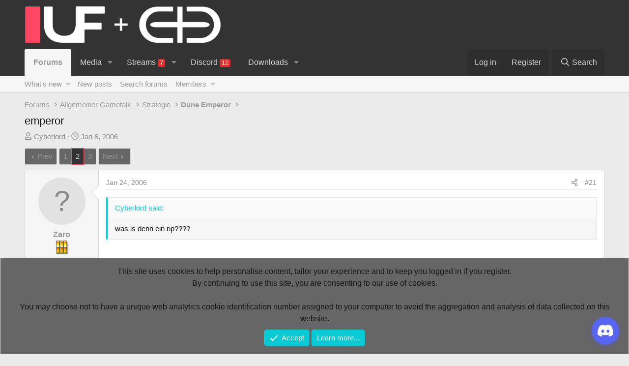

--- FILE ---
content_type: text/html; charset=utf-8
request_url: https://www.united-forum.de/threads/emperor.42159/page-2
body_size: 32032
content:
<!DOCTYPE html>
<html id="XF" lang="de-DE" dir="LTR"
	data-xf="2.3"
	data-app="public"
	
	
	data-template="thread_view"
	data-container-key="node-15"
	data-content-key="thread-42159"
	data-logged-in="false"
	data-cookie-prefix="xf_"
	data-csrf="1769144592,3489440941504e3fd35a9a2f40fc914d"
	class="has-no-js template-thread_view"
	 data-run-jobs="">
<head>
	
	
	

	<meta charset="utf-8" />
	<title>emperor | Page 2 | United-Forum</title>
	<link rel="manifest" href="/webmanifest.php">

	<meta http-equiv="X-UA-Compatible" content="IE=Edge" />
	<meta name="viewport" content="width=device-width, initial-scale=1, viewport-fit=cover">

	
		
			
				<meta name="theme-color" media="(prefers-color-scheme: light)" content="#333333" />
				<meta name="theme-color" media="(prefers-color-scheme: dark)" content="#0f0f0f" />
			
		
	

	<meta name="apple-mobile-web-app-title" content="UF">
	
		<link rel="apple-touch-icon" href="/data/assets/logo/android-icon-192x192.png">
		

	
		
		<meta name="description" content="was is denn ein rip????


sowas wie ein image, also hat er das Spiel nich original" />
		<meta property="og:description" content="was is denn ein rip????


sowas wie ein image, also hat er das Spiel nich original" />
		<meta property="twitter:description" content="was is denn ein rip????


sowas wie ein image, also hat er das Spiel nich original" />
	
	
		<meta property="og:url" content="https://www.united-forum.de/threads/emperor.42159/" />
	
		<link rel="canonical" href="https://www.united-forum.de/threads/emperor.42159/page-2" />
	
		<link rel="prev" href="/threads/emperor.42159/" />
	
		<link rel="next" href="/threads/emperor.42159/page-3" />
	

	
		
	
	
	<meta property="og:site_name" content="United-Forum" />


	
	
		
	
	
	<meta property="og:type" content="website" />


	
	
		
	
	
	
		<meta property="og:title" content="emperor" />
		<meta property="twitter:title" content="emperor" />
	


	
	
	
	

	
	
	
		
	
	

	<link rel="stylesheet" href="/css.php?css=public%3Anormalize.css%2Cpublic%3Afa.css%2Cpublic%3Avariations.less%2Cpublic%3Acore.less%2Cpublic%3Aapp.less&amp;s=4&amp;l=5&amp;d=1757452008&amp;k=9814d4441b0cc133bcfeb1d235b6a45254129e0c" />

	<link rel="stylesheet" href="/css.php?css=public%3Abb_code.less%2Cpublic%3Amessage.less%2Cpublic%3Anotices.less%2Cpublic%3Ashare_controls.less%2Cpublic%3Astructured_list.less%2Cpublic%3Aextra.less&amp;s=4&amp;l=5&amp;d=1757452008&amp;k=27cbc4dfff2c2194406f939067f49529a0e1d4db" />


	
		<script src="/js/xf/preamble.min.js?_v=029d4b1e"></script>
	

	
	<script src="/js/vendor/vendor-compiled.js?_v=029d4b1e" defer></script>
	<script src="/js/xf/core-compiled.js?_v=029d4b1e" defer></script>

	<script>
		XF.ready(() =>
		{
			XF.extendObject(true, XF.config, {
				// 
				userId: 0,
				enablePush: false,
				pushAppServerKey: '',
				url: {
					fullBase: 'https://www.united-forum.de/',
					basePath: '/',
					css: '/css.php?css=__SENTINEL__&s=4&l=5&d=1757452008',
					js: '/js/__SENTINEL__?_v=029d4b1e',
					icon: '/data/local/icons/__VARIANT__.svg?v=1757452055#__NAME__',
					iconInline: '/styles/fa/__VARIANT__/__NAME__.svg?v=5.15.3',
					keepAlive: '/login/keep-alive'
				},
				cookie: {
					path: '/',
					domain: '',
					prefix: 'xf_',
					secure: true,
					consentMode: 'simple',
					consented: ["optional","_third_party"]
				},
				cacheKey: 'f3ed7234243583f554e27d349fe769c5',
				csrf: '1769144592,3489440941504e3fd35a9a2f40fc914d',
				js: {},
				fullJs: false,
				css: {"public:bb_code.less":true,"public:message.less":true,"public:notices.less":true,"public:share_controls.less":true,"public:structured_list.less":true,"public:extra.less":true},
				time: {
					now: 1769144592,
					today: 1769122800,
					todayDow: 5,
					tomorrow: 1769209200,
					yesterday: 1769036400,
					week: 1768604400,
					month: 1767222000,
					year: 1767222000
				},
				style: {
					light: 'default',
					dark: 'alternate',
					defaultColorScheme: 'light'
				},
				borderSizeFeature: '3px',
				fontAwesomeWeight: 'r',
				enableRtnProtect: true,
				
				enableFormSubmitSticky: true,
				imageOptimization: '0',
				imageOptimizationQuality: 0.85,
				uploadMaxFilesize: 2097152,
				uploadMaxWidth: 0,
				uploadMaxHeight: 0,
				allowedVideoExtensions: ["m4v","mov","mp4","mp4v","mpeg","mpg","ogv","webm"],
				allowedAudioExtensions: ["mp3","opus","ogg","wav"],
				shortcodeToEmoji: true,
				visitorCounts: {
					conversations_unread: '0',
					alerts_unviewed: '0',
					total_unread: '0',
					title_count: true,
					icon_indicator: true
				},
				jsMt: {"xf\/action.js":"c8401abe","xf\/embed.js":"828886ec","xf\/form.js":"828886ec","xf\/structure.js":"c8401abe","xf\/tooltip.js":"828886ec"},
				jsState: {},
				publicMetadataLogoUrl: '',
				publicPushBadgeUrl: 'https://www.united-forum.de/styles/default/xenforo/bell.png'
			})

			XF.extendObject(XF.phrases, {
				// 
				date_x_at_time_y:     "{date} at {time}",
				day_x_at_time_y:      "{day} at {time}",
				yesterday_at_x:       "Yesterday at {time}",
				x_minutes_ago:        "{minutes} minutes ago",
				one_minute_ago:       "1 minute ago",
				a_moment_ago:         "A moment ago",
				today_at_x:           "Today at {time}",
				in_a_moment:          "In a moment",
				in_a_minute:          "In a minute",
				in_x_minutes:         "In {minutes} minutes",
				later_today_at_x:     "Later today at {time}",
				tomorrow_at_x:        "Tomorrow at {time}",
				short_date_x_minutes: "{minutes}m",
				short_date_x_hours:   "{hours}h",
				short_date_x_days:    "{days}d",

				day0: "Sunday",
				day1: "Monday",
				day2: "Tuesday",
				day3: "Wednesday",
				day4: "Thursday",
				day5: "Friday",
				day6: "Saturday",

				dayShort0: "Sun",
				dayShort1: "Mon",
				dayShort2: "Tue",
				dayShort3: "Wed",
				dayShort4: "Thu",
				dayShort5: "Fri",
				dayShort6: "Sat",

				month0: "January",
				month1: "February",
				month2: "March",
				month3: "April",
				month4: "May",
				month5: "June",
				month6: "July",
				month7: "August",
				month8: "September",
				month9: "October",
				month10: "November",
				month11: "December",

				active_user_changed_reload_page: "The active user has changed. Reload the page for the latest version.",
				server_did_not_respond_in_time_try_again: "The server did not respond in time. Please try again.",
				oops_we_ran_into_some_problems: "Oops! We ran into some problems.",
				oops_we_ran_into_some_problems_more_details_console: "Oops! We ran into some problems. Please try again later. More error details may be in the browser console.",
				file_too_large_to_upload: "The file is too large to be uploaded.",
				uploaded_file_is_too_large_for_server_to_process: "The uploaded file is too large for the server to process.",
				files_being_uploaded_are_you_sure: "Files are still being uploaded. Are you sure you want to submit this form?",
				attach: "Attach files",
				rich_text_box: "Rich text box",
				close: "Close",
				link_copied_to_clipboard: "Link copied to clipboard.",
				text_copied_to_clipboard: "Text copied to clipboard.",
				loading: "Loading...",
				you_have_exceeded_maximum_number_of_selectable_items: "You have exceeded the maximum number of selectable items.",

				processing: "Processing",
				'processing...': "Processing...",

				showing_x_of_y_items: "Showing {count} of {total} items",
				showing_all_items: "Showing all items",
				no_items_to_display: "No items to display",

				number_button_up: "Increase",
				number_button_down: "Decrease",

				push_enable_notification_title: "Push notifications enabled successfully at United-Forum",
				push_enable_notification_body: "Thank you for enabling push notifications!",

				pull_down_to_refresh: "Pull down to refresh",
				release_to_refresh: "Release to refresh",
				refreshing: "Refreshing..."
			})
		})
	</script>

	


	
		<link rel="icon" type="image/png" href="https://www.united-forum.de/data/assets/logo/favicon-32x32.png" sizes="32x32" />
	

	
	


	
	<script type="text/javascript">
		var _paq = _paq || [];
		
		
			_paq.push(["setCookieDomain", ".united-forum.de"]);	
			_paq.push(["setDoNotTrack", true]);	
		
		_paq.push(['trackPageView']);
		_paq.push(['enableLinkTracking']);
		(function() {
			var u="https://matomo.service.wollank.dev/";
			_paq.push(['setTrackerUrl', u+'piwik.php']);
			_paq.push(['setSiteId', '1']);
			var d=document, g=d.createElement('script'), s=d.getElementsByTagName('script')[0];
			g.type='text/javascript'; g.async=true; g.defer=true; g.src=u+'piwik.js'; s.parentNode.insertBefore(g,s);
		  })();
	</script>


	<noscript>
		<p><img src="https://matomo.service.wollank.dev/piwik.php?idsite=1&rec=1" style="border:0;" alt="" /></p>
	</noscript>


</head>
<body data-template="thread_view">

<div class="p-pageWrapper" id="top">

	

	<header class="p-header" id="header">
		<div class="p-header-inner">
			<div class="p-header-content">
				<div class="p-header-logo p-header-logo--image">
					<a href="https://www.cnc-inside.de">
						

	

	
		
		

		
	
		
		

		
	

	

	<picture data-variations="{&quot;default&quot;:{&quot;1&quot;:&quot;\/external\/unitedforum\/image\/style\/UF_Standard\/xenforo-logo.png&quot;,&quot;2&quot;:null},&quot;alternate&quot;:{&quot;1&quot;:&quot;\/external\/unitedforum\/image\/style\/UF_Standard\/xenforo-logo.png&quot;,&quot;2&quot;:null}}">
		
		
		

		
			
			
			

			
		

		<img src="/external/unitedforum/image/style/UF_Standard/xenforo-logo.png"  width="400" height="" alt="United-Forum"  />
	</picture>


					</a>
				</div>

				
			</div>
		</div>
	</header>

	
	

	
		<div class="p-navSticky p-navSticky--all" data-xf-init="sticky-header">
			
		<nav class="p-nav">
			<div class="p-nav-inner">
				<button type="button" class="button button--plain p-nav-menuTrigger" data-xf-click="off-canvas" data-menu=".js-headerOffCanvasMenu" tabindex="0" aria-label="Menu"><span class="button-text">
					<i aria-hidden="true"></i>
				</span></button>

				<div class="p-nav-smallLogo">
					<a href="https://www.cnc-inside.de">
						

	

	
		
		

		
	
		
		

		
	

	

	<picture data-variations="{&quot;default&quot;:{&quot;1&quot;:&quot;\/external\/unitedforum\/image\/style\/UF_Standard\/xenforo-logo.png&quot;,&quot;2&quot;:null},&quot;alternate&quot;:{&quot;1&quot;:&quot;\/external\/unitedforum\/image\/style\/UF_Standard\/xenforo-logo.png&quot;,&quot;2&quot;:null}}">
		
		
		

		
			
			
			

			
		

		<img src="/external/unitedforum/image/style/UF_Standard/xenforo-logo.png"  width="400" height="" alt="United-Forum"  />
	</picture>


					</a>
				</div>

				<div class="p-nav-scroller hScroller" data-xf-init="h-scroller" data-auto-scroll=".p-navEl.is-selected">
					<div class="hScroller-scroll">
						<ul class="p-nav-list js-offCanvasNavSource">
							
								<li>
									
	<div class="p-navEl is-selected" data-has-children="true">
	

		
	
	<a href="/"
	class="p-navEl-link p-navEl-link--splitMenu "
	
	
	data-nav-id="forums">Forums</a>


		<a data-xf-key="1"
			data-xf-click="menu"
			data-menu-pos-ref="< .p-navEl"
			class="p-navEl-splitTrigger"
			role="button"
			tabindex="0"
			aria-label="Toggle expanded"
			aria-expanded="false"
			aria-haspopup="true"></a>

		
	
		<div class="menu menu--structural" data-menu="menu" aria-hidden="true">
			<div class="menu-content">
				
					
	
	
	<a href="/whats-new/"
	class="menu-linkRow u-indentDepth0 js-offCanvasCopy "
	
	
	data-nav-id="whatsNew">What's new</a>

	
		
			
	
	
	<a href="/featured/"
	class="menu-linkRow u-indentDepth1 js-offCanvasCopy "
	
	
	data-nav-id="featured">Featured content</a>

	

		
		
			<hr class="menu-separator" />
		
	

				
					
	
	
	<a href="/whats-new/posts/"
	class="menu-linkRow u-indentDepth0 js-offCanvasCopy "
	
	
	data-nav-id="newPosts">New posts</a>

	

				
					
	
	
	<a href="/search/?type=post"
	class="menu-linkRow u-indentDepth0 js-offCanvasCopy "
	
	
	data-nav-id="searchForums">Search forums</a>

	

				
					
	
	
	<a href="/members/"
	class="menu-linkRow u-indentDepth0 js-offCanvasCopy "
	
	
	data-nav-id="members">Members</a>

	
		
			
	
	
	<a href="/online/"
	class="menu-linkRow u-indentDepth1 js-offCanvasCopy "
	
	
	data-nav-id="currentVisitors">Current visitors</a>

	

		
			
	
	
	<a href="/whats-new/profile-posts/"
	class="menu-linkRow u-indentDepth1 js-offCanvasCopy "
	 rel="nofollow"
	
	data-nav-id="newProfilePosts">New profile posts</a>

	

		
			
	
	
	<a href="/search/?type=profile_post"
	class="menu-linkRow u-indentDepth1 js-offCanvasCopy "
	
	
	data-nav-id="searchProfilePosts">Search profile posts</a>

	

		
		
			<hr class="menu-separator" />
		
	

				
			</div>
		</div>
	
	</div>

								</li>
							
								<li>
									
	<div class="p-navEl " data-has-children="true">
	

		
	
	<a href="/media/"
	class="p-navEl-link p-navEl-link--splitMenu mdi mdi-youtube"
	
	
	data-nav-id="EWRmedio">Media</a>


		<a data-xf-key="2"
			data-xf-click="menu"
			data-menu-pos-ref="< .p-navEl"
			class="p-navEl-splitTrigger"
			role="button"
			tabindex="0"
			aria-label="Toggle expanded"
			aria-expanded="false"
			aria-haspopup="true"></a>

		
	
		<div class="menu menu--structural" data-menu="menu" aria-hidden="true">
			<div class="menu-content">
				
					
	
	
	<a href="/media/random"
	class="menu-linkRow u-indentDepth0 js-offCanvasCopy "
	
	
	data-nav-id="EWRmedioRandom">Random</a>

	

				
					
	
	
	<a href="/media/playlists/"
	class="menu-linkRow u-indentDepth0 js-offCanvasCopy "
	
	
	data-nav-id="EWRmedioPlaylists">Playlists</a>

	

				
			</div>
		</div>
	
	</div>

								</li>
							
								<li>
									
	<div class="p-navEl " data-has-children="true">
	

		
	
	<a href="https://www.cnc-inside.de/streams"
	class="p-navEl-link p-navEl-link--splitMenu mdi mdi-video"
	
	
	data-nav-id="EWRrio">Streams <span class="badge badge--highlighted">7</span></a>


		<a data-xf-key="3"
			data-xf-click="menu"
			data-menu-pos-ref="< .p-navEl"
			class="p-navEl-splitTrigger"
			role="button"
			tabindex="0"
			aria-label="Toggle expanded"
			aria-expanded="false"
			aria-haspopup="true"></a>

		
	
		<div class="menu menu--structural" data-menu="menu" aria-hidden="true">
			<div class="menu-content">
				
					
	
	
	<a href="/streams/multi/"
	class="menu-linkRow u-indentDepth0 js-offCanvasCopy "
	 data-xf-init="rio-multi-popout"
	
	data-nav-id="EWRrioMulti">Multi-Viewer</a>

	

				
					
	
	
	<a href="/streams/games/"
	class="menu-linkRow u-indentDepth0 js-offCanvasCopy "
	
	
	data-nav-id="EWRrioGames">Games</a>

	

				
			</div>
		</div>
	
	</div>

								</li>
							
								<li>
									
	<div class="p-navEl " >
	

		
	
	<a href="/discord/"
	class="p-navEl-link mdi mdi-discord"
	
	data-xf-key="4"
	data-nav-id="EWRdiscord">Discord <span class="badge badge--highlighted">12</span></a>


		

		
	
	</div>

								</li>
							
								<li>
									
	<div class="p-navEl " data-has-children="true">
	

		
	
	<a href="/downloads/"
	class="p-navEl-link p-navEl-link--splitMenu mdi mdi-download"
	
	
	data-nav-id="xfrm">Downloads</a>


		<a data-xf-key="5"
			data-xf-click="menu"
			data-menu-pos-ref="< .p-navEl"
			class="p-navEl-splitTrigger"
			role="button"
			tabindex="0"
			aria-label="Toggle expanded"
			aria-expanded="false"
			aria-haspopup="true"></a>

		
	
		<div class="menu menu--structural" data-menu="menu" aria-hidden="true">
			<div class="menu-content">
				
					
	
	
	<a href="/whats-new/resources/"
	class="menu-linkRow u-indentDepth0 js-offCanvasCopy "
	 rel="nofollow"
	
	data-nav-id="xfrmNewResources">New resources</a>

	

				
					
	
	
	<a href="/search/?type=resource"
	class="menu-linkRow u-indentDepth0 js-offCanvasCopy "
	
	
	data-nav-id="xfrmSearchResources">Search resources</a>

	

				
			</div>
		</div>
	
	</div>

								</li>
							
						</ul>
					</div>
				</div>

				<div class="p-nav-opposite">
					<div class="p-navgroup p-account p-navgroup--guest">
						
							<a href="/login/" class="p-navgroup-link p-navgroup-link--textual p-navgroup-link--logIn"
								data-xf-click="overlay" data-follow-redirects="on">
								<span class="p-navgroup-linkText">Log in</span>
							</a>
							
								<a href="/register/" class="p-navgroup-link p-navgroup-link--textual p-navgroup-link--register"
									data-xf-click="overlay" data-follow-redirects="on">
									<span class="p-navgroup-linkText">Register</span>
								</a>
							
						
					</div>

					<div class="p-navgroup p-discovery">
						<a href="/whats-new/"
							class="p-navgroup-link p-navgroup-link--iconic p-navgroup-link--whatsnew"
							aria-label="What&#039;s new"
							title="What&#039;s new">
							<i aria-hidden="true"></i>
							<span class="p-navgroup-linkText">What's new</span>
						</a>

						
							<a href="/search/"
								class="p-navgroup-link p-navgroup-link--iconic p-navgroup-link--search"
								data-xf-click="menu"
								data-xf-key="/"
								aria-label="Search"
								aria-expanded="false"
								aria-haspopup="true"
								title="Search">
								<i aria-hidden="true"></i>
								<span class="p-navgroup-linkText">Search</span>
							</a>
							<div class="menu menu--structural menu--wide" data-menu="menu" aria-hidden="true">
								<form action="/search/search" method="post"
									class="menu-content"
									data-xf-init="quick-search">

									<h3 class="menu-header">Search</h3>
									
									<div class="menu-row">
										
											<div class="inputGroup inputGroup--joined">
												<input type="text" class="input" name="keywords" data-acurl="/search/auto-complete" placeholder="Search..." aria-label="Search" data-menu-autofocus="true" />
												
			<select name="constraints" class="js-quickSearch-constraint input" aria-label="Search within">
				<option value="">Everywhere</option>
<option value="{&quot;search_type&quot;:&quot;post&quot;}">Threads</option>
<option value="{&quot;search_type&quot;:&quot;post&quot;,&quot;c&quot;:{&quot;nodes&quot;:[15],&quot;child_nodes&quot;:1}}">This forum</option>
<option value="{&quot;search_type&quot;:&quot;post&quot;,&quot;c&quot;:{&quot;thread&quot;:42159}}">This thread</option>

			</select>
		
											</div>
										
									</div>

									
									<div class="menu-row">
										<label class="iconic"><input type="checkbox"  name="c[title_only]" value="1" /><i aria-hidden="true"></i><span class="iconic-label">Search titles only</span></label>

									</div>
									
									<div class="menu-row">
										<div class="inputGroup">
											<span class="inputGroup-text" id="ctrl_search_menu_by_member">By:</span>
											<input type="text" class="input" name="c[users]" data-xf-init="auto-complete" placeholder="Member" aria-labelledby="ctrl_search_menu_by_member" />
										</div>
									</div>
									<div class="menu-footer">
									<span class="menu-footer-controls">
										<button type="submit" class="button button--icon button--icon--search button--primary"><i class="fa--xf far fa-search "><svg xmlns="http://www.w3.org/2000/svg" role="img" aria-hidden="true" ><use href="/data/local/icons/regular.svg?v=1757452055#search"></use></svg></i><span class="button-text">Search</span></button>
										<button type="submit" class="button " name="from_search_menu"><span class="button-text">Advanced search...</span></button>
									</span>
									</div>

									<input type="hidden" name="_xfToken" value="1769144592,3489440941504e3fd35a9a2f40fc914d" />
								</form>
							</div>
						
					</div>
				</div>
			</div>
		</nav>
	
			
		
			<div class="p-sectionLinks">
				<div class="p-sectionLinks-inner hScroller" data-xf-init="h-scroller">
					<div class="hScroller-scroll">
						<ul class="p-sectionLinks-list">
							
								<li>
									
	<div class="p-navEl " data-has-children="true">
	

		
	
	<a href="/whats-new/"
	class="p-navEl-link p-navEl-link--splitMenu "
	
	
	data-nav-id="whatsNew">What's new</a>


		<a data-xf-key="alt+1"
			data-xf-click="menu"
			data-menu-pos-ref="< .p-navEl"
			class="p-navEl-splitTrigger"
			role="button"
			tabindex="0"
			aria-label="Toggle expanded"
			aria-expanded="false"
			aria-haspopup="true"></a>

		
	
		<div class="menu menu--structural" data-menu="menu" aria-hidden="true">
			<div class="menu-content">
				
					
	
	
	<a href="/featured/"
	class="menu-linkRow u-indentDepth0 js-offCanvasCopy "
	
	
	data-nav-id="featured">Featured content</a>

	

				
			</div>
		</div>
	
	</div>

								</li>
							
								<li>
									
	<div class="p-navEl " >
	

		
	
	<a href="/whats-new/posts/"
	class="p-navEl-link "
	
	data-xf-key="alt+2"
	data-nav-id="newPosts">New posts</a>


		

		
	
	</div>

								</li>
							
								<li>
									
	<div class="p-navEl " >
	

		
	
	<a href="/search/?type=post"
	class="p-navEl-link "
	
	data-xf-key="alt+3"
	data-nav-id="searchForums">Search forums</a>


		

		
	
	</div>

								</li>
							
								<li>
									
	<div class="p-navEl " data-has-children="true">
	

		
	
	<a href="/members/"
	class="p-navEl-link p-navEl-link--splitMenu "
	
	
	data-nav-id="members">Members</a>


		<a data-xf-key="alt+4"
			data-xf-click="menu"
			data-menu-pos-ref="< .p-navEl"
			class="p-navEl-splitTrigger"
			role="button"
			tabindex="0"
			aria-label="Toggle expanded"
			aria-expanded="false"
			aria-haspopup="true"></a>

		
	
		<div class="menu menu--structural" data-menu="menu" aria-hidden="true">
			<div class="menu-content">
				
					
	
	
	<a href="/online/"
	class="menu-linkRow u-indentDepth0 js-offCanvasCopy "
	
	
	data-nav-id="currentVisitors">Current visitors</a>

	

				
					
	
	
	<a href="/whats-new/profile-posts/"
	class="menu-linkRow u-indentDepth0 js-offCanvasCopy "
	 rel="nofollow"
	
	data-nav-id="newProfilePosts">New profile posts</a>

	

				
					
	
	
	<a href="/search/?type=profile_post"
	class="menu-linkRow u-indentDepth0 js-offCanvasCopy "
	
	
	data-nav-id="searchProfilePosts">Search profile posts</a>

	

				
			</div>
		</div>
	
	</div>

								</li>
							
						</ul>
					</div>
				</div>
			</div>
			
	
		</div>
		

	<div class="offCanvasMenu offCanvasMenu--nav js-headerOffCanvasMenu" data-menu="menu" aria-hidden="true" data-ocm-builder="navigation">
		<div class="offCanvasMenu-backdrop" data-menu-close="true"></div>
		<div class="offCanvasMenu-content">
			<div class="offCanvasMenu-header">
				Menu
				<a class="offCanvasMenu-closer" data-menu-close="true" role="button" tabindex="0" aria-label="Close"></a>
			</div>
			
				<div class="p-offCanvasRegisterLink">
					<div class="offCanvasMenu-linkHolder">
						<a href="/login/" class="offCanvasMenu-link" data-xf-click="overlay" data-menu-close="true">
							Log in
						</a>
					</div>
					<hr class="offCanvasMenu-separator" />
					
						<div class="offCanvasMenu-linkHolder">
							<a href="/register/" class="offCanvasMenu-link" data-xf-click="overlay" data-menu-close="true">
								Register
							</a>
						</div>
						<hr class="offCanvasMenu-separator" />
					
				</div>
			
			<div class="js-offCanvasNavTarget"></div>
			<div class="offCanvasMenu-installBanner js-installPromptContainer" style="display: none;" data-xf-init="install-prompt">
				<div class="offCanvasMenu-installBanner-header">Install the app</div>
				<button type="button" class="button js-installPromptButton"><span class="button-text">Install</span></button>
				<template class="js-installTemplateIOS">
					<div class="js-installTemplateContent">
						<div class="overlay-title">How to install the app on iOS</div>
						<div class="block-body">
							<div class="block-row">
								<p>
									Follow along with the video below to see how to install our site as a web app on your home screen.
								</p>
								<p style="text-align: center">
									<video src="/styles/default/xenforo/add_to_home.mp4"
										width="280" height="480" autoplay loop muted playsinline></video>
								</p>
								<p>
									<small><strong>Note:</strong> This feature may not be available in some browsers.</small>
								</p>
							</div>
						</div>
					</div>
				</template>
			</div>
		</div>
	</div>

	<div class="p-body">
		<div class="p-body-inner">
			<!--XF:EXTRA_OUTPUT-->

			

			

			
			
	
		<ul class="p-breadcrumbs "
			itemscope itemtype="https://schema.org/BreadcrumbList">
			
				

				
				

				
					
					
	<li itemprop="itemListElement" itemscope itemtype="https://schema.org/ListItem">
		<a href="/" itemprop="item">
			<span itemprop="name">Forums</span>
		</a>
		<meta itemprop="position" content="1" />
	</li>

				

				
				
					
					
	<li itemprop="itemListElement" itemscope itemtype="https://schema.org/ListItem">
		<a href="/#allgemeiner-gametalk.645" itemprop="item">
			<span itemprop="name">Allgemeiner Gametalk</span>
		</a>
		<meta itemprop="position" content="2" />
	</li>

				
					
					
	<li itemprop="itemListElement" itemscope itemtype="https://schema.org/ListItem">
		<a href="/forums/strategie.583/" itemprop="item">
			<span itemprop="name">Strategie</span>
		</a>
		<meta itemprop="position" content="3" />
	</li>

				
					
					
	<li itemprop="itemListElement" itemscope itemtype="https://schema.org/ListItem">
		<a href="/forums/dune-emperor.15/" itemprop="item">
			<span itemprop="name">Dune Emperor</span>
		</a>
		<meta itemprop="position" content="4" />
	</li>

				
			
		</ul>
	

			

			
	<noscript class="js-jsWarning"><div class="blockMessage blockMessage--important blockMessage--iconic u-noJsOnly">JavaScript is disabled. For a better experience, please enable JavaScript in your browser before proceeding.</div></noscript>

			
	<div class="blockMessage blockMessage--important blockMessage--iconic js-browserWarning" style="display: none">You are using an out of date browser. It  may not display this or other websites correctly.<br />You should upgrade or use an <a href="https://www.google.com/chrome/" target="_blank" rel="noopener">alternative browser</a>.</div>


			
				<div class="p-body-header">
					
						
							<div class="p-title ">
								
									
										<h1 class="p-title-value">emperor</h1>
									
									
								
							</div>
						

						
							<div class="p-description">
	<ul class="listInline listInline--bullet">
		<li>
			<i class="fa--xf far fa-user "><svg xmlns="http://www.w3.org/2000/svg" role="img" ><title>Thread starter</title><use href="/data/local/icons/regular.svg?v=1757452055#user"></use></svg></i>
			<span class="u-srOnly">Thread starter</span>

			<a href="/members/cyberlord.10309/" class="username  u-concealed" dir="auto" data-user-id="10309" data-xf-init="member-tooltip">Cyberlord</a>
		</li>
		<li>
			<i class="fa--xf far fa-clock "><svg xmlns="http://www.w3.org/2000/svg" role="img" ><title>Start date</title><use href="/data/local/icons/regular.svg?v=1757452055#clock"></use></svg></i>
			<span class="u-srOnly">Start date</span>

			<a href="/threads/emperor.42159/" class="u-concealed"><time  class="u-dt" dir="auto" datetime="2006-01-06T07:53:04+0100" data-timestamp="1136530384" data-date="Jan 6, 2006" data-time="07:53" data-short="Jan &#039;06" title="Jan 6, 2006 at 07:53">Jan 6, 2006</time></a>
		</li>
		
		
	</ul>
</div>
						
					
				</div>
			

			<div class="p-body-main  ">
				
				<div class="p-body-contentCol"></div>
				

				

				<div class="p-body-content">
					
					<div class="p-body-pageContent">










	
	
	
		
	
	
	


	
	
	
		
	
	
	


	
	
		
	
	
	


	
	



	












	

	
		
	



















<div class="block block--messages" data-xf-init="" data-type="post" data-href="/inline-mod/" data-search-target="*">

	<span class="u-anchorTarget" id="posts"></span>

	
		
	

	

	<div class="block-outer"><div class="block-outer-main"><nav class="pageNavWrapper pageNavWrapper--mixed ">



<div class="pageNav  ">
	
		<a href="/threads/emperor.42159/" class="pageNav-jump pageNav-jump--prev">Prev</a>
	

	<ul class="pageNav-main">
		

	
		<li class="pageNav-page "><a href="/threads/emperor.42159/">1</a></li>
	


		

		
			

	
		<li class="pageNav-page pageNav-page--current "><a href="/threads/emperor.42159/page-2">2</a></li>
	

		

		

		

	
		<li class="pageNav-page "><a href="/threads/emperor.42159/page-3">3</a></li>
	

	</ul>

	
		<a href="/threads/emperor.42159/page-3" class="pageNav-jump pageNav-jump--next">Next</a>
	
</div>

<div class="pageNavSimple">
	
		<a href="/threads/emperor.42159/"
			class="pageNavSimple-el pageNavSimple-el--first"
			data-xf-init="tooltip" title="First">
			<i aria-hidden="true"></i> <span class="u-srOnly">First</span>
		</a>
		<a href="/threads/emperor.42159/" class="pageNavSimple-el pageNavSimple-el--prev">
			<i aria-hidden="true"></i> Prev
		</a>
	

	<a class="pageNavSimple-el pageNavSimple-el--current"
		data-xf-init="tooltip" title="Go to page"
		data-xf-click="menu" role="button" tabindex="0" aria-expanded="false" aria-haspopup="true">
		2 of 3
	</a>
	

	<div class="menu menu--pageJump" data-menu="menu" aria-hidden="true">
		<div class="menu-content">
			<h4 class="menu-header">Go to page</h4>
			<div class="menu-row" data-xf-init="page-jump" data-page-url="/threads/emperor.42159/page-%page%">
				<div class="inputGroup inputGroup--numbers">
					<div class="inputGroup inputGroup--numbers inputNumber" data-xf-init="number-box"><input type="number" pattern="\d*" class="input input--number js-numberBoxTextInput input input--numberNarrow js-pageJumpPage" value="2"  min="1" max="3" step="1" required="required" data-menu-autofocus="true" /></div>
					<span class="inputGroup-text"><button type="button" class="button js-pageJumpGo"><span class="button-text">Go</span></button></span>
				</div>
			</div>
		</div>
	</div>


	
		<a href="/threads/emperor.42159/page-3" class="pageNavSimple-el pageNavSimple-el--next">
			Next <i aria-hidden="true"></i>
		</a>
		<a href="/threads/emperor.42159/page-3"
			class="pageNavSimple-el pageNavSimple-el--last"
			data-xf-init="tooltip" title="Last">
			<i aria-hidden="true"></i> <span class="u-srOnly">Last</span>
		</a>
	
</div>

</nav>



</div></div>

	

	
		
	<div class="block-outer js-threadStatusField"></div>

	

	<div class="block-container lbContainer"
		data-xf-init="lightbox select-to-quote"
		data-message-selector=".js-post"
		data-lb-id="thread-42159"
		data-lb-universal="0">

		<div class="block-body js-replyNewMessageContainer">
			
				

					

					
						

	
	

	

	
	<article class="message message--post js-post js-inlineModContainer  "
		data-author="Zaro"
		data-content="post-852811"
		id="js-post-852811"
		itemscope itemtype="https://schema.org/Comment" itemid="https://www.united-forum.de/posts/852811/">

		
			<meta itemprop="parentItem" itemscope itemid="https://www.united-forum.de/threads/emperor.42159/" />
			<meta itemprop="name" content="Post #21" />
		

		<span class="u-anchorTarget" id="post-852811"></span>

		
			<div class="message-inner">
				
					<div class="message-cell message-cell--user">
						

	<section class="message-user"
		itemprop="author"
		itemscope itemtype="https://schema.org/Person"
		itemid="https://www.united-forum.de/members/zaro.3768/">

		
			<meta itemprop="url" content="https://www.united-forum.de/members/zaro.3768/" />
		

		<div class="message-avatar ">
			<div class="message-avatar-wrapper">
				<a href="/members/zaro.3768/" class="avatar avatar--m avatar--default avatar--default--text" data-user-id="3768" data-xf-init="member-tooltip">
			<span class="avatar-u3768-m"></span> 
		</a>
				
			</div>
		</div>
		<div class="message-userDetails">
			<h4 class="message-name"><a href="/members/zaro.3768/" class="username " dir="auto" data-user-id="3768" data-xf-init="member-tooltip"><span itemprop="name">Zaro</span></a></h4>
			<h5 class="userTitle message-userTitle" dir="auto" itemprop="jobTitle"><img src="https://www.united-forum.de/external/ranks/icon_rank15.png" /></h5>
			
		</div>
		
			
			
				<div class="message-userExtras">
				
					
						<dl class="pairs pairs--justified">
							<dt>Joined</dt>
							<dd>Sep 17, 2003</dd>
						</dl>
					
					
						<dl class="pairs pairs--justified">
							<dt>Messages</dt>
							<dd>3,693</dd>
						</dl>
					
					
					
						<dl class="pairs pairs--justified">
							<dt>Reaction score</dt>
							<dd>0</dd>
						</dl>
					
					
					
					
					
					
				
				</div>
			
		
		<span class="message-userArrow"></span>
	</section>

					</div>
				

				
					<div class="message-cell message-cell--main">
					
						<div class="message-main js-quickEditTarget">

							
								

	

	<header class="message-attribution message-attribution--split">
		<ul class="message-attribution-main listInline ">
			
			
			<li class="u-concealed">
				<a href="/threads/emperor.42159/post-852811" rel="nofollow" itemprop="url">
					<time  class="u-dt" dir="auto" datetime="2006-01-24T10:41:33+0100" data-timestamp="1138095693" data-date="Jan 24, 2006" data-time="10:41" data-short="Jan &#039;06" title="Jan 24, 2006 at 10:41" itemprop="datePublished">Jan 24, 2006</time>
				</a>
			</li>
			
		</ul>

		<ul class="message-attribution-opposite message-attribution-opposite--list ">
			
			<li>
				<a href="/threads/emperor.42159/post-852811"
					class="message-attribution-gadget"
					data-xf-init="share-tooltip"
					data-href="/posts/852811/share"
					aria-label="Share"
					rel="nofollow">
					<i class="fa--xf far fa-share-alt "><svg xmlns="http://www.w3.org/2000/svg" role="img" aria-hidden="true" ><use href="/data/local/icons/regular.svg?v=1757452055#share-alt"></use></svg></i>
				</a>
			</li>
			
				<li class="u-hidden js-embedCopy">
					
	<a href="javascript:"
		data-xf-init="copy-to-clipboard"
		data-copy-text="&lt;div class=&quot;js-xf-embed&quot; data-url=&quot;https://www.united-forum.de&quot; data-content=&quot;post-852811&quot;&gt;&lt;/div&gt;&lt;script defer src=&quot;https://www.united-forum.de/js/xf/external_embed.js?_v=029d4b1e&quot;&gt;&lt;/script&gt;"
		data-success="Embed code HTML copied to clipboard."
		class="">
		<i class="fa--xf far fa-code "><svg xmlns="http://www.w3.org/2000/svg" role="img" aria-hidden="true" ><use href="/data/local/icons/regular.svg?v=1757452055#code"></use></svg></i>
	</a>

				</li>
			
			
			
				<li>
					<a href="/threads/emperor.42159/post-852811" rel="nofollow">
						#21
					</a>
				</li>
			
		</ul>
	</header>

							

							<div class="message-content js-messageContent">
							

								
									
	
	
	

								

								
									
	

	<div class="message-userContent lbContainer js-lbContainer "
		data-lb-id="post-852811"
		data-lb-caption-desc="Zaro &middot; Jan 24, 2006 at 10:41">

		

		<article class="message-body js-selectToQuote">
			
				
			

			<div itemprop="text">
				
					<div class="bbWrapper"><blockquote data-attributes="" data-quote="Cyberlord" data-source=""
	class="bbCodeBlock bbCodeBlock--expandable bbCodeBlock--quote js-expandWatch">
	
		<div class="bbCodeBlock-title">
			
				Cyberlord said:
			
		</div>
	
	<div class="bbCodeBlock-content">
		
		<div class="bbCodeBlock-expandContent js-expandContent ">
			was is denn ein rip????
		</div>
		<div class="bbCodeBlock-expandLink js-expandLink"><a role="button" tabindex="0">Click to expand...</a></div>
	</div>
</blockquote><br />
sowas wie ein image, also hat er das Spiel nich original</div>
				
			</div>

			<div class="js-selectToQuoteEnd">&nbsp;</div>
			
				
			
		</article>

		

		
	</div>

								

								
									
	

	

								

								
									
	

								

							
							</div>

							
								
	

	<footer class="message-footer">
		
			<div class="message-microdata" itemprop="interactionStatistic" itemtype="https://schema.org/InteractionCounter" itemscope>
				<meta itemprop="userInteractionCount" content="0" />
				<meta itemprop="interactionType" content="https://schema.org/LikeAction" />
			</div>
		

		

		<div class="reactionsBar js-reactionsList ">
			
		</div>

		<div class="js-historyTarget message-historyTarget toggleTarget" data-href="trigger-href"></div>
	</footer>

							
						</div>

					
					</div>
				
			</div>
		
	</article>

	
	

					

					

				

					

					
						

	
	

	

	
	<article class="message message--post js-post js-inlineModContainer  "
		data-author="Cyberlord"
		data-content="post-852958"
		id="js-post-852958"
		itemscope itemtype="https://schema.org/Comment" itemid="https://www.united-forum.de/posts/852958/">

		
			<meta itemprop="parentItem" itemscope itemid="https://www.united-forum.de/threads/emperor.42159/" />
			<meta itemprop="name" content="Post #22" />
		

		<span class="u-anchorTarget" id="post-852958"></span>

		
			<div class="message-inner">
				
					<div class="message-cell message-cell--user">
						

	<section class="message-user"
		itemprop="author"
		itemscope itemtype="https://schema.org/Person"
		itemid="https://www.united-forum.de/members/cyberlord.10309/">

		
			<meta itemprop="url" content="https://www.united-forum.de/members/cyberlord.10309/" />
		

		<div class="message-avatar ">
			<div class="message-avatar-wrapper">
				<a href="/members/cyberlord.10309/" class="avatar avatar--m avatar--default avatar--default--text" data-user-id="10309" data-xf-init="member-tooltip">
			<span class="avatar-u10309-m"></span> 
		</a>
				
			</div>
		</div>
		<div class="message-userDetails">
			<h4 class="message-name"><a href="/members/cyberlord.10309/" class="username " dir="auto" data-user-id="10309" data-xf-init="member-tooltip"><span itemprop="name">Cyberlord</span></a></h4>
			<h5 class="userTitle message-userTitle" dir="auto" itemprop="jobTitle"><img src="https://www.united-forum.de/external/ranks/nod_rank01.png" /></h5>
			
		</div>
		
			
			
				<div class="message-userExtras">
				
					
						<dl class="pairs pairs--justified">
							<dt>Joined</dt>
							<dd>Jan 6, 2006</dd>
						</dl>
					
					
						<dl class="pairs pairs--justified">
							<dt>Messages</dt>
							<dd>13</dd>
						</dl>
					
					
					
						<dl class="pairs pairs--justified">
							<dt>Reaction score</dt>
							<dd>0</dd>
						</dl>
					
					
					
					
					
					
				
				</div>
			
		
		<span class="message-userArrow"></span>
	</section>

					</div>
				

				
					<div class="message-cell message-cell--main">
					
						<div class="message-main js-quickEditTarget">

							
								

	

	<header class="message-attribution message-attribution--split">
		<ul class="message-attribution-main listInline ">
			
			
			<li class="u-concealed">
				<a href="/threads/emperor.42159/post-852958" rel="nofollow" itemprop="url">
					<time  class="u-dt" dir="auto" datetime="2006-01-24T16:45:24+0100" data-timestamp="1138117524" data-date="Jan 24, 2006" data-time="16:45" data-short="Jan &#039;06" title="Jan 24, 2006 at 16:45" itemprop="datePublished">Jan 24, 2006</time>
				</a>
			</li>
			
		</ul>

		<ul class="message-attribution-opposite message-attribution-opposite--list ">
			
			<li>
				<a href="/threads/emperor.42159/post-852958"
					class="message-attribution-gadget"
					data-xf-init="share-tooltip"
					data-href="/posts/852958/share"
					aria-label="Share"
					rel="nofollow">
					<i class="fa--xf far fa-share-alt "><svg xmlns="http://www.w3.org/2000/svg" role="img" aria-hidden="true" ><use href="/data/local/icons/regular.svg?v=1757452055#share-alt"></use></svg></i>
				</a>
			</li>
			
				<li class="u-hidden js-embedCopy">
					
	<a href="javascript:"
		data-xf-init="copy-to-clipboard"
		data-copy-text="&lt;div class=&quot;js-xf-embed&quot; data-url=&quot;https://www.united-forum.de&quot; data-content=&quot;post-852958&quot;&gt;&lt;/div&gt;&lt;script defer src=&quot;https://www.united-forum.de/js/xf/external_embed.js?_v=029d4b1e&quot;&gt;&lt;/script&gt;"
		data-success="Embed code HTML copied to clipboard."
		class="">
		<i class="fa--xf far fa-code "><svg xmlns="http://www.w3.org/2000/svg" role="img" aria-hidden="true" ><use href="/data/local/icons/regular.svg?v=1757452055#code"></use></svg></i>
	</a>

				</li>
			
			
			
				<li>
					<a href="/threads/emperor.42159/post-852958" rel="nofollow">
						#22
					</a>
				</li>
			
		</ul>
	</header>

							

							<div class="message-content js-messageContent">
							

								
									
	
	
	

								

								
									
	

	<div class="message-userContent lbContainer js-lbContainer "
		data-lb-id="post-852958"
		data-lb-caption-desc="Cyberlord &middot; Jan 24, 2006 at 16:45">

		

		<article class="message-body js-selectToQuote">
			
				
			

			<div itemprop="text">
				
					<div class="bbWrapper">achso jetz weiss ich mehr...<img src="https://www.united-forum.de/external/unitedforum/smilie/hauptsmilies/winkie.gif"  class="smilie" loading="lazy" alt=";)" title="Zwinkernd    ;)" data-shortname=";)" /></div>
				
			</div>

			<div class="js-selectToQuoteEnd">&nbsp;</div>
			
				
			
		</article>

		

		
	</div>

								

								
									
	

	

								

								
									
	

								

							
							</div>

							
								
	

	<footer class="message-footer">
		
			<div class="message-microdata" itemprop="interactionStatistic" itemtype="https://schema.org/InteractionCounter" itemscope>
				<meta itemprop="userInteractionCount" content="0" />
				<meta itemprop="interactionType" content="https://schema.org/LikeAction" />
			</div>
		

		

		<div class="reactionsBar js-reactionsList ">
			
		</div>

		<div class="js-historyTarget message-historyTarget toggleTarget" data-href="trigger-href"></div>
	</footer>

							
						</div>

					
					</div>
				
			</div>
		
	</article>

	
	

					

					

				

					

					
						

	
	

	

	
	<article class="message message--post js-post js-inlineModContainer  "
		data-author="donpietro"
		data-content="post-854939"
		id="js-post-854939"
		itemscope itemtype="https://schema.org/Comment" itemid="https://www.united-forum.de/posts/854939/">

		
			<meta itemprop="parentItem" itemscope itemid="https://www.united-forum.de/threads/emperor.42159/" />
			<meta itemprop="name" content="Post #23" />
		

		<span class="u-anchorTarget" id="post-854939"></span>

		
			<div class="message-inner">
				
					<div class="message-cell message-cell--user">
						

	<section class="message-user"
		itemprop="author"
		itemscope itemtype="https://schema.org/Person"
		itemid="https://www.united-forum.de/members/donpietro.10528/">

		
			<meta itemprop="url" content="https://www.united-forum.de/members/donpietro.10528/" />
		

		<div class="message-avatar ">
			<div class="message-avatar-wrapper">
				<a href="/members/donpietro.10528/" class="avatar avatar--m avatar--default avatar--default--text" data-user-id="10528" data-xf-init="member-tooltip">
			<span class="avatar-u10528-m"></span> 
		</a>
				
			</div>
		</div>
		<div class="message-userDetails">
			<h4 class="message-name"><a href="/members/donpietro.10528/" class="username " dir="auto" data-user-id="10528" data-xf-init="member-tooltip"><span itemprop="name">donpietro</span></a></h4>
			<h5 class="userTitle message-userTitle" dir="auto" itemprop="jobTitle"><img src="https://www.united-forum.de/external/ranks/nod_rank01.png" /></h5>
			
		</div>
		
			
			
				<div class="message-userExtras">
				
					
						<dl class="pairs pairs--justified">
							<dt>Joined</dt>
							<dd>Jan 29, 2006</dd>
						</dl>
					
					
						<dl class="pairs pairs--justified">
							<dt>Messages</dt>
							<dd>2</dd>
						</dl>
					
					
					
						<dl class="pairs pairs--justified">
							<dt>Reaction score</dt>
							<dd>0</dd>
						</dl>
					
					
					
					
					
					
				
				</div>
			
		
		<span class="message-userArrow"></span>
	</section>

					</div>
				

				
					<div class="message-cell message-cell--main">
					
						<div class="message-main js-quickEditTarget">

							
								

	

	<header class="message-attribution message-attribution--split">
		<ul class="message-attribution-main listInline ">
			
			
			<li class="u-concealed">
				<a href="/threads/emperor.42159/post-854939" rel="nofollow" itemprop="url">
					<time  class="u-dt" dir="auto" datetime="2006-01-29T15:00:44+0100" data-timestamp="1138543244" data-date="Jan 29, 2006" data-time="15:00" data-short="Jan &#039;06" title="Jan 29, 2006 at 15:00" itemprop="datePublished">Jan 29, 2006</time>
				</a>
			</li>
			
		</ul>

		<ul class="message-attribution-opposite message-attribution-opposite--list ">
			
			<li>
				<a href="/threads/emperor.42159/post-854939"
					class="message-attribution-gadget"
					data-xf-init="share-tooltip"
					data-href="/posts/854939/share"
					aria-label="Share"
					rel="nofollow">
					<i class="fa--xf far fa-share-alt "><svg xmlns="http://www.w3.org/2000/svg" role="img" aria-hidden="true" ><use href="/data/local/icons/regular.svg?v=1757452055#share-alt"></use></svg></i>
				</a>
			</li>
			
				<li class="u-hidden js-embedCopy">
					
	<a href="javascript:"
		data-xf-init="copy-to-clipboard"
		data-copy-text="&lt;div class=&quot;js-xf-embed&quot; data-url=&quot;https://www.united-forum.de&quot; data-content=&quot;post-854939&quot;&gt;&lt;/div&gt;&lt;script defer src=&quot;https://www.united-forum.de/js/xf/external_embed.js?_v=029d4b1e&quot;&gt;&lt;/script&gt;"
		data-success="Embed code HTML copied to clipboard."
		class="">
		<i class="fa--xf far fa-code "><svg xmlns="http://www.w3.org/2000/svg" role="img" aria-hidden="true" ><use href="/data/local/icons/regular.svg?v=1757452055#code"></use></svg></i>
	</a>

				</li>
			
			
			
				<li>
					<a href="/threads/emperor.42159/post-854939" rel="nofollow">
						#23
					</a>
				</li>
			
		</ul>
	</header>

							

							<div class="message-content js-messageContent">
							

								
									
	
	
	

								

								
									
	

	<div class="message-userContent lbContainer js-lbContainer "
		data-lb-id="post-854939"
		data-lb-caption-desc="donpietro &middot; Jan 29, 2006 at 15:00">

		

		<article class="message-body js-selectToQuote">
			
				
			

			<div itemprop="text">
				
					<div class="bbWrapper">Hi Leute.<br />
Sagt mal, hab versucht das spiel (4 x iso datei) zu installieren, indem ich die erste cd mit deamon tools gemounted hab. --&gt; autostart --&gt; installieren gedrückt, und dann heissts immer:<br />
BITTE LEGEN SIE DIE RICHTIGE CD EIN !<br />
<br />
Was soll ich tun, ich fahr voll ab auf dune, schon seit dem ersten teil (naja ok, seit dune 2...)<br />
<br />
Bitte helft mir, <br />
Danke !</div>
				
			</div>

			<div class="js-selectToQuoteEnd">&nbsp;</div>
			
				
			
		</article>

		

		
	</div>

								

								
									
	

	

								

								
									
	

								

							
							</div>

							
								
	

	<footer class="message-footer">
		
			<div class="message-microdata" itemprop="interactionStatistic" itemtype="https://schema.org/InteractionCounter" itemscope>
				<meta itemprop="userInteractionCount" content="0" />
				<meta itemprop="interactionType" content="https://schema.org/LikeAction" />
			</div>
		

		

		<div class="reactionsBar js-reactionsList ">
			
		</div>

		<div class="js-historyTarget message-historyTarget toggleTarget" data-href="trigger-href"></div>
	</footer>

							
						</div>

					
					</div>
				
			</div>
		
	</article>

	
	

					

					

				

					

					
						

	
	

	

	
	<article class="message message--post js-post js-inlineModContainer  "
		data-author="Zaro"
		data-content="post-855024"
		id="js-post-855024"
		itemscope itemtype="https://schema.org/Comment" itemid="https://www.united-forum.de/posts/855024/">

		
			<meta itemprop="parentItem" itemscope itemid="https://www.united-forum.de/threads/emperor.42159/" />
			<meta itemprop="name" content="Post #24" />
		

		<span class="u-anchorTarget" id="post-855024"></span>

		
			<div class="message-inner">
				
					<div class="message-cell message-cell--user">
						

	<section class="message-user"
		itemprop="author"
		itemscope itemtype="https://schema.org/Person"
		itemid="https://www.united-forum.de/members/zaro.3768/">

		
			<meta itemprop="url" content="https://www.united-forum.de/members/zaro.3768/" />
		

		<div class="message-avatar ">
			<div class="message-avatar-wrapper">
				<a href="/members/zaro.3768/" class="avatar avatar--m avatar--default avatar--default--text" data-user-id="3768" data-xf-init="member-tooltip">
			<span class="avatar-u3768-m"></span> 
		</a>
				
			</div>
		</div>
		<div class="message-userDetails">
			<h4 class="message-name"><a href="/members/zaro.3768/" class="username " dir="auto" data-user-id="3768" data-xf-init="member-tooltip"><span itemprop="name">Zaro</span></a></h4>
			<h5 class="userTitle message-userTitle" dir="auto" itemprop="jobTitle"><img src="https://www.united-forum.de/external/ranks/icon_rank15.png" /></h5>
			
		</div>
		
			
			
				<div class="message-userExtras">
				
					
						<dl class="pairs pairs--justified">
							<dt>Joined</dt>
							<dd>Sep 17, 2003</dd>
						</dl>
					
					
						<dl class="pairs pairs--justified">
							<dt>Messages</dt>
							<dd>3,693</dd>
						</dl>
					
					
					
						<dl class="pairs pairs--justified">
							<dt>Reaction score</dt>
							<dd>0</dd>
						</dl>
					
					
					
					
					
					
				
				</div>
			
		
		<span class="message-userArrow"></span>
	</section>

					</div>
				

				
					<div class="message-cell message-cell--main">
					
						<div class="message-main js-quickEditTarget">

							
								

	

	<header class="message-attribution message-attribution--split">
		<ul class="message-attribution-main listInline ">
			
			
			<li class="u-concealed">
				<a href="/threads/emperor.42159/post-855024" rel="nofollow" itemprop="url">
					<time  class="u-dt" dir="auto" datetime="2006-01-29T16:55:43+0100" data-timestamp="1138550143" data-date="Jan 29, 2006" data-time="16:55" data-short="Jan &#039;06" title="Jan 29, 2006 at 16:55" itemprop="datePublished">Jan 29, 2006</time>
				</a>
			</li>
			
		</ul>

		<ul class="message-attribution-opposite message-attribution-opposite--list ">
			
			<li>
				<a href="/threads/emperor.42159/post-855024"
					class="message-attribution-gadget"
					data-xf-init="share-tooltip"
					data-href="/posts/855024/share"
					aria-label="Share"
					rel="nofollow">
					<i class="fa--xf far fa-share-alt "><svg xmlns="http://www.w3.org/2000/svg" role="img" aria-hidden="true" ><use href="/data/local/icons/regular.svg?v=1757452055#share-alt"></use></svg></i>
				</a>
			</li>
			
				<li class="u-hidden js-embedCopy">
					
	<a href="javascript:"
		data-xf-init="copy-to-clipboard"
		data-copy-text="&lt;div class=&quot;js-xf-embed&quot; data-url=&quot;https://www.united-forum.de&quot; data-content=&quot;post-855024&quot;&gt;&lt;/div&gt;&lt;script defer src=&quot;https://www.united-forum.de/js/xf/external_embed.js?_v=029d4b1e&quot;&gt;&lt;/script&gt;"
		data-success="Embed code HTML copied to clipboard."
		class="">
		<i class="fa--xf far fa-code "><svg xmlns="http://www.w3.org/2000/svg" role="img" aria-hidden="true" ><use href="/data/local/icons/regular.svg?v=1757452055#code"></use></svg></i>
	</a>

				</li>
			
			
			
				<li>
					<a href="/threads/emperor.42159/post-855024" rel="nofollow">
						#24
					</a>
				</li>
			
		</ul>
	</header>

							

							<div class="message-content js-messageContent">
							

								
									
	
	
	

								

								
									
	

	<div class="message-userContent lbContainer js-lbContainer "
		data-lb-id="post-855024"
		data-lb-caption-desc="Zaro &middot; Jan 29, 2006 at 16:55">

		

		<article class="message-body js-selectToQuote">
			
				
			

			<div itemprop="text">
				
					<div class="bbWrapper">ich könnts dir jez erklären, aba ich meine das Hilfe dieser Art im UF nich gern gesehen is...</div>
				
			</div>

			<div class="js-selectToQuoteEnd">&nbsp;</div>
			
				
			
		</article>

		

		
	</div>

								

								
									
	

	

								

								
									
	

								

							
							</div>

							
								
	

	<footer class="message-footer">
		
			<div class="message-microdata" itemprop="interactionStatistic" itemtype="https://schema.org/InteractionCounter" itemscope>
				<meta itemprop="userInteractionCount" content="0" />
				<meta itemprop="interactionType" content="https://schema.org/LikeAction" />
			</div>
		

		

		<div class="reactionsBar js-reactionsList ">
			
		</div>

		<div class="js-historyTarget message-historyTarget toggleTarget" data-href="trigger-href"></div>
	</footer>

							
						</div>

					
					</div>
				
			</div>
		
	</article>

	
	

					

					

				

					

					
						

	
	

	

	
	<article class="message message--post js-post js-inlineModContainer  "
		data-author="freezy"
		data-content="post-860231"
		id="js-post-860231"
		itemscope itemtype="https://schema.org/Comment" itemid="https://www.united-forum.de/posts/860231/">

		
			<meta itemprop="parentItem" itemscope itemid="https://www.united-forum.de/threads/emperor.42159/" />
			<meta itemprop="name" content="Post #25" />
		

		<span class="u-anchorTarget" id="post-860231"></span>

		
			<div class="message-inner">
				
					<div class="message-cell message-cell--user">
						

	<section class="message-user"
		itemprop="author"
		itemscope itemtype="https://schema.org/Person"
		itemid="https://www.united-forum.de/members/freezy.2404/">

		
			<meta itemprop="url" content="https://www.united-forum.de/members/freezy.2404/" />
		

		<div class="message-avatar ">
			<div class="message-avatar-wrapper">
				<a href="/members/freezy.2404/" class="avatar avatar--m" data-user-id="2404" data-xf-init="member-tooltip">
			<img src="/data/avatars/m/2/2404.jpg?1545451320" srcset="/data/avatars/l/2/2404.jpg?1545451320 2x" alt="freezy" class="avatar-u2404-m" width="96" height="96" loading="lazy" itemprop="image" /> 
		</a>
				
			</div>
		</div>
		<div class="message-userDetails">
			<h4 class="message-name"><a href="/members/freezy.2404/" class="username " dir="auto" data-user-id="2404" data-xf-init="member-tooltip"><span class="username--staff username--moderator username--admin" itemprop="name">freezy</span></a></h4>
			<h5 class="userTitle message-userTitle" dir="auto" itemprop="jobTitle"><img src="https://www.united-forum.de/external/ranks/icon_rank20.png" /></h5>
			<div class="userBanner userBanner--staff message-userBanner" dir="auto" itemprop="jobTitle"><span class="userBanner-before"></span><strong>Staff member</strong><span class="userBanner-after"></span></div>
<div class="userBanner userBanner userBanner--orange message-userBanner" itemprop="jobTitle"><span class="userBanner-before"></span><strong>Administrator</strong><span class="userBanner-after"></span></div>
<div class="userBanner userBanner userBanner--accent message-userBanner" itemprop="jobTitle"><span class="userBanner-before"></span><strong>Clanleader</strong><span class="userBanner-after"></span></div>
<div class="userBanner userBanner userBanner--skyBlue message-userBanner" itemprop="jobTitle"><span class="userBanner-before"></span><strong>UF Supporter</strong><span class="userBanner-after"></span></div>
		</div>
		
			
			
				<div class="message-userExtras">
				
					
						<dl class="pairs pairs--justified">
							<dt>Joined</dt>
							<dd>Sep 26, 2002</dd>
						</dl>
					
					
						<dl class="pairs pairs--justified">
							<dt>Messages</dt>
							<dd>62,185</dd>
						</dl>
					
					
					
						<dl class="pairs pairs--justified">
							<dt>Reaction score</dt>
							<dd>207</dd>
						</dl>
					
					
					
					
					
					
				
				</div>
			
		
		<span class="message-userArrow"></span>
	</section>

					</div>
				

				
					<div class="message-cell message-cell--main">
					
						<div class="message-main js-quickEditTarget">

							
								

	

	<header class="message-attribution message-attribution--split">
		<ul class="message-attribution-main listInline ">
			
			
			<li class="u-concealed">
				<a href="/threads/emperor.42159/post-860231" rel="nofollow" itemprop="url">
					<time  class="u-dt" dir="auto" datetime="2006-02-11T12:51:44+0100" data-timestamp="1139658704" data-date="Feb 11, 2006" data-time="12:51" data-short="Feb &#039;06" title="Feb 11, 2006 at 12:51" itemprop="datePublished">Feb 11, 2006</time>
				</a>
			</li>
			
		</ul>

		<ul class="message-attribution-opposite message-attribution-opposite--list ">
			
			<li>
				<a href="/threads/emperor.42159/post-860231"
					class="message-attribution-gadget"
					data-xf-init="share-tooltip"
					data-href="/posts/860231/share"
					aria-label="Share"
					rel="nofollow">
					<i class="fa--xf far fa-share-alt "><svg xmlns="http://www.w3.org/2000/svg" role="img" aria-hidden="true" ><use href="/data/local/icons/regular.svg?v=1757452055#share-alt"></use></svg></i>
				</a>
			</li>
			
				<li class="u-hidden js-embedCopy">
					
	<a href="javascript:"
		data-xf-init="copy-to-clipboard"
		data-copy-text="&lt;div class=&quot;js-xf-embed&quot; data-url=&quot;https://www.united-forum.de&quot; data-content=&quot;post-860231&quot;&gt;&lt;/div&gt;&lt;script defer src=&quot;https://www.united-forum.de/js/xf/external_embed.js?_v=029d4b1e&quot;&gt;&lt;/script&gt;"
		data-success="Embed code HTML copied to clipboard."
		class="">
		<i class="fa--xf far fa-code "><svg xmlns="http://www.w3.org/2000/svg" role="img" aria-hidden="true" ><use href="/data/local/icons/regular.svg?v=1757452055#code"></use></svg></i>
	</a>

				</li>
			
			
			
				<li>
					<a href="/threads/emperor.42159/post-860231" rel="nofollow">
						#25
					</a>
				</li>
			
		</ul>
	</header>

							

							<div class="message-content js-messageContent">
							

								
									
	
	
	

								

								
									
	

	<div class="message-userContent lbContainer js-lbContainer "
		data-lb-id="post-860231"
		data-lb-caption-desc="freezy &middot; Feb 11, 2006 at 12:51">

		

		<article class="message-body js-selectToQuote">
			
				
			

			<div itemprop="text">
				
					<div class="bbWrapper">Das Game war auf alle Fälle ownage. Schade, dass das die Zocker damals nicht erkannten, denn das Game wäre es Wert gewesen. Hatte viel bessere Qualität als Generals, grade der SP mit der Eroberung des Planeten, wo auch die Computer mal am Zug waren nicht so wie bei SuM. Und im MP gab&#039;s auch sehr viele taktische Möglichkeiten, grade mit der Wahl der Unterhäuser, ähnelte also sogar schon bisschen Zero Hour ^^<br />
<br />
Das Manko sahen wohl viele darin, dass es 3D und auch nicht C&amp;C war. Aber vergleicht das doch mal mit Generals, da trifft genau das gleiche zu. Wäre Emperor nur später erschienen (und vielleicht sogar nach Generals), dann würde man das wohl heut viel häufiger zocken...</div>
				
			</div>

			<div class="js-selectToQuoteEnd">&nbsp;</div>
			
				
			
		</article>

		

		
	</div>

								

								
									
	

	
		<div class="message-lastEdit">
			
				Last edited: <time  class="u-dt" dir="auto" datetime="2006-02-11T12:54:39+0100" data-timestamp="1139658879" data-date="Feb 11, 2006" data-time="12:54" data-short="Feb &#039;06" title="Feb 11, 2006 at 12:54" itemprop="dateModified">Feb 11, 2006</time>
			
		</div>
	

								

								
									
	

								

							
							</div>

							
								
	

	<footer class="message-footer">
		
			<div class="message-microdata" itemprop="interactionStatistic" itemtype="https://schema.org/InteractionCounter" itemscope>
				<meta itemprop="userInteractionCount" content="0" />
				<meta itemprop="interactionType" content="https://schema.org/LikeAction" />
			</div>
		

		

		<div class="reactionsBar js-reactionsList ">
			
		</div>

		<div class="js-historyTarget message-historyTarget toggleTarget" data-href="trigger-href"></div>
	</footer>

							
						</div>

					
					</div>
				
			</div>
		
	</article>

	
	

					

					

				

					

					
						

	
	

	

	
	<article class="message message--post js-post js-inlineModContainer  "
		data-author="Zaro"
		data-content="post-860854"
		id="js-post-860854"
		itemscope itemtype="https://schema.org/Comment" itemid="https://www.united-forum.de/posts/860854/">

		
			<meta itemprop="parentItem" itemscope itemid="https://www.united-forum.de/threads/emperor.42159/" />
			<meta itemprop="name" content="Post #26" />
		

		<span class="u-anchorTarget" id="post-860854"></span>

		
			<div class="message-inner">
				
					<div class="message-cell message-cell--user">
						

	<section class="message-user"
		itemprop="author"
		itemscope itemtype="https://schema.org/Person"
		itemid="https://www.united-forum.de/members/zaro.3768/">

		
			<meta itemprop="url" content="https://www.united-forum.de/members/zaro.3768/" />
		

		<div class="message-avatar ">
			<div class="message-avatar-wrapper">
				<a href="/members/zaro.3768/" class="avatar avatar--m avatar--default avatar--default--text" data-user-id="3768" data-xf-init="member-tooltip">
			<span class="avatar-u3768-m"></span> 
		</a>
				
			</div>
		</div>
		<div class="message-userDetails">
			<h4 class="message-name"><a href="/members/zaro.3768/" class="username " dir="auto" data-user-id="3768" data-xf-init="member-tooltip"><span itemprop="name">Zaro</span></a></h4>
			<h5 class="userTitle message-userTitle" dir="auto" itemprop="jobTitle"><img src="https://www.united-forum.de/external/ranks/icon_rank15.png" /></h5>
			
		</div>
		
			
			
				<div class="message-userExtras">
				
					
						<dl class="pairs pairs--justified">
							<dt>Joined</dt>
							<dd>Sep 17, 2003</dd>
						</dl>
					
					
						<dl class="pairs pairs--justified">
							<dt>Messages</dt>
							<dd>3,693</dd>
						</dl>
					
					
					
						<dl class="pairs pairs--justified">
							<dt>Reaction score</dt>
							<dd>0</dd>
						</dl>
					
					
					
					
					
					
				
				</div>
			
		
		<span class="message-userArrow"></span>
	</section>

					</div>
				

				
					<div class="message-cell message-cell--main">
					
						<div class="message-main js-quickEditTarget">

							
								

	

	<header class="message-attribution message-attribution--split">
		<ul class="message-attribution-main listInline ">
			
			
			<li class="u-concealed">
				<a href="/threads/emperor.42159/post-860854" rel="nofollow" itemprop="url">
					<time  class="u-dt" dir="auto" datetime="2006-02-13T15:23:59+0100" data-timestamp="1139840639" data-date="Feb 13, 2006" data-time="15:23" data-short="Feb &#039;06" title="Feb 13, 2006 at 15:23" itemprop="datePublished">Feb 13, 2006</time>
				</a>
			</li>
			
		</ul>

		<ul class="message-attribution-opposite message-attribution-opposite--list ">
			
			<li>
				<a href="/threads/emperor.42159/post-860854"
					class="message-attribution-gadget"
					data-xf-init="share-tooltip"
					data-href="/posts/860854/share"
					aria-label="Share"
					rel="nofollow">
					<i class="fa--xf far fa-share-alt "><svg xmlns="http://www.w3.org/2000/svg" role="img" aria-hidden="true" ><use href="/data/local/icons/regular.svg?v=1757452055#share-alt"></use></svg></i>
				</a>
			</li>
			
				<li class="u-hidden js-embedCopy">
					
	<a href="javascript:"
		data-xf-init="copy-to-clipboard"
		data-copy-text="&lt;div class=&quot;js-xf-embed&quot; data-url=&quot;https://www.united-forum.de&quot; data-content=&quot;post-860854&quot;&gt;&lt;/div&gt;&lt;script defer src=&quot;https://www.united-forum.de/js/xf/external_embed.js?_v=029d4b1e&quot;&gt;&lt;/script&gt;"
		data-success="Embed code HTML copied to clipboard."
		class="">
		<i class="fa--xf far fa-code "><svg xmlns="http://www.w3.org/2000/svg" role="img" aria-hidden="true" ><use href="/data/local/icons/regular.svg?v=1757452055#code"></use></svg></i>
	</a>

				</li>
			
			
			
				<li>
					<a href="/threads/emperor.42159/post-860854" rel="nofollow">
						#26
					</a>
				</li>
			
		</ul>
	</header>

							

							<div class="message-content js-messageContent">
							

								
									
	
	
	

								

								
									
	

	<div class="message-userContent lbContainer js-lbContainer "
		data-lb-id="post-860854"
		data-lb-caption-desc="Zaro &middot; Feb 13, 2006 at 15:23">

		

		<article class="message-body js-selectToQuote">
			
				
			

			<div itemprop="text">
				
					<div class="bbWrapper">ich habs mir letztens mal installiert... allerdings wurden meine verwöhnten Augen durch die schlechte Grafik enttäuscht, daher hab ich das Spiel nicht großartig weitergetestet...</div>
				
			</div>

			<div class="js-selectToQuoteEnd">&nbsp;</div>
			
				
			
		</article>

		

		
	</div>

								

								
									
	

	

								

								
									
	

								

							
							</div>

							
								
	

	<footer class="message-footer">
		
			<div class="message-microdata" itemprop="interactionStatistic" itemtype="https://schema.org/InteractionCounter" itemscope>
				<meta itemprop="userInteractionCount" content="0" />
				<meta itemprop="interactionType" content="https://schema.org/LikeAction" />
			</div>
		

		

		<div class="reactionsBar js-reactionsList ">
			
		</div>

		<div class="js-historyTarget message-historyTarget toggleTarget" data-href="trigger-href"></div>
	</footer>

							
						</div>

					
					</div>
				
			</div>
		
	</article>

	
	

					

					

				

					

					
						

	
	

	

	
	<article class="message message--post js-post js-inlineModContainer  "
		data-author="freezy"
		data-content="post-860876"
		id="js-post-860876"
		itemscope itemtype="https://schema.org/Comment" itemid="https://www.united-forum.de/posts/860876/">

		
			<meta itemprop="parentItem" itemscope itemid="https://www.united-forum.de/threads/emperor.42159/" />
			<meta itemprop="name" content="Post #27" />
		

		<span class="u-anchorTarget" id="post-860876"></span>

		
			<div class="message-inner">
				
					<div class="message-cell message-cell--user">
						

	<section class="message-user"
		itemprop="author"
		itemscope itemtype="https://schema.org/Person"
		itemid="https://www.united-forum.de/members/freezy.2404/">

		
			<meta itemprop="url" content="https://www.united-forum.de/members/freezy.2404/" />
		

		<div class="message-avatar ">
			<div class="message-avatar-wrapper">
				<a href="/members/freezy.2404/" class="avatar avatar--m" data-user-id="2404" data-xf-init="member-tooltip">
			<img src="/data/avatars/m/2/2404.jpg?1545451320" srcset="/data/avatars/l/2/2404.jpg?1545451320 2x" alt="freezy" class="avatar-u2404-m" width="96" height="96" loading="lazy" itemprop="image" /> 
		</a>
				
			</div>
		</div>
		<div class="message-userDetails">
			<h4 class="message-name"><a href="/members/freezy.2404/" class="username " dir="auto" data-user-id="2404" data-xf-init="member-tooltip"><span class="username--staff username--moderator username--admin" itemprop="name">freezy</span></a></h4>
			<h5 class="userTitle message-userTitle" dir="auto" itemprop="jobTitle"><img src="https://www.united-forum.de/external/ranks/icon_rank20.png" /></h5>
			<div class="userBanner userBanner--staff message-userBanner" dir="auto" itemprop="jobTitle"><span class="userBanner-before"></span><strong>Staff member</strong><span class="userBanner-after"></span></div>
<div class="userBanner userBanner userBanner--orange message-userBanner" itemprop="jobTitle"><span class="userBanner-before"></span><strong>Administrator</strong><span class="userBanner-after"></span></div>
<div class="userBanner userBanner userBanner--accent message-userBanner" itemprop="jobTitle"><span class="userBanner-before"></span><strong>Clanleader</strong><span class="userBanner-after"></span></div>
<div class="userBanner userBanner userBanner--skyBlue message-userBanner" itemprop="jobTitle"><span class="userBanner-before"></span><strong>UF Supporter</strong><span class="userBanner-after"></span></div>
		</div>
		
			
			
				<div class="message-userExtras">
				
					
						<dl class="pairs pairs--justified">
							<dt>Joined</dt>
							<dd>Sep 26, 2002</dd>
						</dl>
					
					
						<dl class="pairs pairs--justified">
							<dt>Messages</dt>
							<dd>62,185</dd>
						</dl>
					
					
					
						<dl class="pairs pairs--justified">
							<dt>Reaction score</dt>
							<dd>207</dd>
						</dl>
					
					
					
					
					
					
				
				</div>
			
		
		<span class="message-userArrow"></span>
	</section>

					</div>
				

				
					<div class="message-cell message-cell--main">
					
						<div class="message-main js-quickEditTarget">

							
								

	

	<header class="message-attribution message-attribution--split">
		<ul class="message-attribution-main listInline ">
			
			
			<li class="u-concealed">
				<a href="/threads/emperor.42159/post-860876" rel="nofollow" itemprop="url">
					<time  class="u-dt" dir="auto" datetime="2006-02-13T16:39:42+0100" data-timestamp="1139845182" data-date="Feb 13, 2006" data-time="16:39" data-short="Feb &#039;06" title="Feb 13, 2006 at 16:39" itemprop="datePublished">Feb 13, 2006</time>
				</a>
			</li>
			
		</ul>

		<ul class="message-attribution-opposite message-attribution-opposite--list ">
			
			<li>
				<a href="/threads/emperor.42159/post-860876"
					class="message-attribution-gadget"
					data-xf-init="share-tooltip"
					data-href="/posts/860876/share"
					aria-label="Share"
					rel="nofollow">
					<i class="fa--xf far fa-share-alt "><svg xmlns="http://www.w3.org/2000/svg" role="img" aria-hidden="true" ><use href="/data/local/icons/regular.svg?v=1757452055#share-alt"></use></svg></i>
				</a>
			</li>
			
				<li class="u-hidden js-embedCopy">
					
	<a href="javascript:"
		data-xf-init="copy-to-clipboard"
		data-copy-text="&lt;div class=&quot;js-xf-embed&quot; data-url=&quot;https://www.united-forum.de&quot; data-content=&quot;post-860876&quot;&gt;&lt;/div&gt;&lt;script defer src=&quot;https://www.united-forum.de/js/xf/external_embed.js?_v=029d4b1e&quot;&gt;&lt;/script&gt;"
		data-success="Embed code HTML copied to clipboard."
		class="">
		<i class="fa--xf far fa-code "><svg xmlns="http://www.w3.org/2000/svg" role="img" aria-hidden="true" ><use href="/data/local/icons/regular.svg?v=1757452055#code"></use></svg></i>
	</a>

				</li>
			
			
			
				<li>
					<a href="/threads/emperor.42159/post-860876" rel="nofollow">
						#27
					</a>
				</li>
			
		</ul>
	</header>

							

							<div class="message-content js-messageContent">
							

								
									
	
	
	

								

								
									
	

	<div class="message-userContent lbContainer js-lbContainer "
		data-lb-id="post-860876"
		data-lb-caption-desc="freezy &middot; Feb 13, 2006 at 16:39">

		

		<article class="message-body js-selectToQuote">
			
				
			

			<div itemprop="text">
				
					<div class="bbWrapper">Ist klar, aber für damals war die Grafik top und lief auf einigen Rechnern auch nich grad ruckelfrei mit hohen Grafikeinstellungen ^^<br />
<br />
Naja, das selbe Argument könnte man dann auch für alle CNC Teile vor Generals bringen <img src="https://www.united-forum.de/external/unitedforum/smilie/hauptsmilies/grntongue.gif"  class="smilie" loading="lazy" alt=":p" title="Zunge rausstrecken    :p" data-shortname=":p" /></div>
				
			</div>

			<div class="js-selectToQuoteEnd">&nbsp;</div>
			
				
			
		</article>

		

		
	</div>

								

								
									
	

	

								

								
									
	

								

							
							</div>

							
								
	

	<footer class="message-footer">
		
			<div class="message-microdata" itemprop="interactionStatistic" itemtype="https://schema.org/InteractionCounter" itemscope>
				<meta itemprop="userInteractionCount" content="0" />
				<meta itemprop="interactionType" content="https://schema.org/LikeAction" />
			</div>
		

		

		<div class="reactionsBar js-reactionsList ">
			
		</div>

		<div class="js-historyTarget message-historyTarget toggleTarget" data-href="trigger-href"></div>
	</footer>

							
						</div>

					
					</div>
				
			</div>
		
	</article>

	
	

					

					

				

					

					
						

	
	

	

	
	<article class="message message--post js-post js-inlineModContainer  "
		data-author="AKira223"
		data-content="post-861978"
		id="js-post-861978"
		itemscope itemtype="https://schema.org/Comment" itemid="https://www.united-forum.de/posts/861978/">

		
			<meta itemprop="parentItem" itemscope itemid="https://www.united-forum.de/threads/emperor.42159/" />
			<meta itemprop="name" content="Post #28" />
		

		<span class="u-anchorTarget" id="post-861978"></span>

		
			<div class="message-inner">
				
					<div class="message-cell message-cell--user">
						

	<section class="message-user"
		itemprop="author"
		itemscope itemtype="https://schema.org/Person"
		itemid="https://www.united-forum.de/members/akira223.207/">

		
			<meta itemprop="url" content="https://www.united-forum.de/members/akira223.207/" />
		

		<div class="message-avatar ">
			<div class="message-avatar-wrapper">
				<a href="/members/akira223.207/" class="avatar avatar--m" data-user-id="207" data-xf-init="member-tooltip">
			<img src="/data/avatars/m/0/207.jpg?1544564549"  alt="AKira223" class="avatar-u207-m" width="96" height="96" loading="lazy" itemprop="image" /> 
		</a>
				
			</div>
		</div>
		<div class="message-userDetails">
			<h4 class="message-name"><a href="/members/akira223.207/" class="username " dir="auto" data-user-id="207" data-xf-init="member-tooltip"><span itemprop="name">AKira223</span></a></h4>
			<h5 class="userTitle message-userTitle" dir="auto" itemprop="jobTitle"><img src="https://www.united-forum.de/external/ranks/nod_rank01.png" /></h5>
			
		</div>
		
			
			
				<div class="message-userExtras">
				
					
						<dl class="pairs pairs--justified">
							<dt>Joined</dt>
							<dd>Aug 3, 2001</dd>
						</dl>
					
					
						<dl class="pairs pairs--justified">
							<dt>Messages</dt>
							<dd>14,969</dd>
						</dl>
					
					
					
						<dl class="pairs pairs--justified">
							<dt>Reaction score</dt>
							<dd>0</dd>
						</dl>
					
					
					
					
					
					
				
				</div>
			
		
		<span class="message-userArrow"></span>
	</section>

					</div>
				

				
					<div class="message-cell message-cell--main">
					
						<div class="message-main js-quickEditTarget">

							
								

	

	<header class="message-attribution message-attribution--split">
		<ul class="message-attribution-main listInline ">
			
			
			<li class="u-concealed">
				<a href="/threads/emperor.42159/post-861978" rel="nofollow" itemprop="url">
					<time  class="u-dt" dir="auto" datetime="2006-02-15T23:39:17+0100" data-timestamp="1140043157" data-date="Feb 15, 2006" data-time="23:39" data-short="Feb &#039;06" title="Feb 15, 2006 at 23:39" itemprop="datePublished">Feb 15, 2006</time>
				</a>
			</li>
			
		</ul>

		<ul class="message-attribution-opposite message-attribution-opposite--list ">
			
			<li>
				<a href="/threads/emperor.42159/post-861978"
					class="message-attribution-gadget"
					data-xf-init="share-tooltip"
					data-href="/posts/861978/share"
					aria-label="Share"
					rel="nofollow">
					<i class="fa--xf far fa-share-alt "><svg xmlns="http://www.w3.org/2000/svg" role="img" aria-hidden="true" ><use href="/data/local/icons/regular.svg?v=1757452055#share-alt"></use></svg></i>
				</a>
			</li>
			
				<li class="u-hidden js-embedCopy">
					
	<a href="javascript:"
		data-xf-init="copy-to-clipboard"
		data-copy-text="&lt;div class=&quot;js-xf-embed&quot; data-url=&quot;https://www.united-forum.de&quot; data-content=&quot;post-861978&quot;&gt;&lt;/div&gt;&lt;script defer src=&quot;https://www.united-forum.de/js/xf/external_embed.js?_v=029d4b1e&quot;&gt;&lt;/script&gt;"
		data-success="Embed code HTML copied to clipboard."
		class="">
		<i class="fa--xf far fa-code "><svg xmlns="http://www.w3.org/2000/svg" role="img" aria-hidden="true" ><use href="/data/local/icons/regular.svg?v=1757452055#code"></use></svg></i>
	</a>

				</li>
			
			
			
				<li>
					<a href="/threads/emperor.42159/post-861978" rel="nofollow">
						#28
					</a>
				</li>
			
		</ul>
	</header>

							

							<div class="message-content js-messageContent">
							

								
									
	
	
	

								

								
									
	

	<div class="message-userContent lbContainer js-lbContainer "
		data-lb-id="post-861978"
		data-lb-caption-desc="AKira223 &middot; Feb 15, 2006 at 23:39">

		

		<article class="message-body js-selectToQuote">
			
				
			

			<div itemprop="text">
				
					<div class="bbWrapper">Jepp,schade um die Internetgemeinschaft. <br />
Was ich so mitbekommen hab war das Hauptproblem, dass den meisten Leuten die Anforderungen zu hoch waren; das es im I-net geruckelt hat usw<br />
<br />
Wasn quatsch, mit meinem ownage Aldi-Pc von 1999 (500mhz, billig Grafikkarte und damals ISDN Anschluss) ging das Spiel wunderbar. Stundenlange Wüstenschlachten geliefert.... hach...</div>
				
			</div>

			<div class="js-selectToQuoteEnd">&nbsp;</div>
			
				
			
		</article>

		

		
	</div>

								

								
									
	

	

								

								
									
	

								

							
							</div>

							
								
	

	<footer class="message-footer">
		
			<div class="message-microdata" itemprop="interactionStatistic" itemtype="https://schema.org/InteractionCounter" itemscope>
				<meta itemprop="userInteractionCount" content="0" />
				<meta itemprop="interactionType" content="https://schema.org/LikeAction" />
			</div>
		

		

		<div class="reactionsBar js-reactionsList ">
			
		</div>

		<div class="js-historyTarget message-historyTarget toggleTarget" data-href="trigger-href"></div>
	</footer>

							
						</div>

					
					</div>
				
			</div>
		
	</article>

	
	

					

					

				

					

					
						

	
	

	

	
	<article class="message message--post js-post js-inlineModContainer  "
		data-author="RhiNoTaNk"
		data-content="post-862469"
		id="js-post-862469"
		itemscope itemtype="https://schema.org/Comment" itemid="https://www.united-forum.de/posts/862469/">

		
			<meta itemprop="parentItem" itemscope itemid="https://www.united-forum.de/threads/emperor.42159/" />
			<meta itemprop="name" content="Post #29" />
		

		<span class="u-anchorTarget" id="post-862469"></span>

		
			<div class="message-inner">
				
					<div class="message-cell message-cell--user">
						

	<section class="message-user"
		itemprop="author"
		itemscope itemtype="https://schema.org/Person"
		itemid="https://www.united-forum.de/members/rhinotank.2683/">

		
			<meta itemprop="url" content="https://www.united-forum.de/members/rhinotank.2683/" />
		

		<div class="message-avatar ">
			<div class="message-avatar-wrapper">
				<a href="/members/rhinotank.2683/" class="avatar avatar--m avatar--default avatar--default--text" data-user-id="2683" data-xf-init="member-tooltip">
			<span class="avatar-u2683-m"></span> 
		</a>
				
			</div>
		</div>
		<div class="message-userDetails">
			<h4 class="message-name"><a href="/members/rhinotank.2683/" class="username " dir="auto" data-user-id="2683" data-xf-init="member-tooltip"><span itemprop="name">RhiNoTaNk</span></a></h4>
			<h5 class="userTitle message-userTitle" dir="auto" itemprop="jobTitle"><img src="https://www.united-forum.de/external/ranks/icon_rank15.png" /></h5>
			
		</div>
		
			
			
				<div class="message-userExtras">
				
					
						<dl class="pairs pairs--justified">
							<dt>Joined</dt>
							<dd>Dec 9, 2002</dd>
						</dl>
					
					
						<dl class="pairs pairs--justified">
							<dt>Messages</dt>
							<dd>7,533</dd>
						</dl>
					
					
					
						<dl class="pairs pairs--justified">
							<dt>Reaction score</dt>
							<dd>0</dd>
						</dl>
					
					
					
					
					
					
				
				</div>
			
		
		<span class="message-userArrow"></span>
	</section>

					</div>
				

				
					<div class="message-cell message-cell--main">
					
						<div class="message-main js-quickEditTarget">

							
								

	

	<header class="message-attribution message-attribution--split">
		<ul class="message-attribution-main listInline ">
			
			
			<li class="u-concealed">
				<a href="/threads/emperor.42159/post-862469" rel="nofollow" itemprop="url">
					<time  class="u-dt" dir="auto" datetime="2006-02-17T02:36:13+0100" data-timestamp="1140140173" data-date="Feb 17, 2006" data-time="02:36" data-short="Feb &#039;06" title="Feb 17, 2006 at 02:36" itemprop="datePublished">Feb 17, 2006</time>
				</a>
			</li>
			
		</ul>

		<ul class="message-attribution-opposite message-attribution-opposite--list ">
			
			<li>
				<a href="/threads/emperor.42159/post-862469"
					class="message-attribution-gadget"
					data-xf-init="share-tooltip"
					data-href="/posts/862469/share"
					aria-label="Share"
					rel="nofollow">
					<i class="fa--xf far fa-share-alt "><svg xmlns="http://www.w3.org/2000/svg" role="img" aria-hidden="true" ><use href="/data/local/icons/regular.svg?v=1757452055#share-alt"></use></svg></i>
				</a>
			</li>
			
				<li class="u-hidden js-embedCopy">
					
	<a href="javascript:"
		data-xf-init="copy-to-clipboard"
		data-copy-text="&lt;div class=&quot;js-xf-embed&quot; data-url=&quot;https://www.united-forum.de&quot; data-content=&quot;post-862469&quot;&gt;&lt;/div&gt;&lt;script defer src=&quot;https://www.united-forum.de/js/xf/external_embed.js?_v=029d4b1e&quot;&gt;&lt;/script&gt;"
		data-success="Embed code HTML copied to clipboard."
		class="">
		<i class="fa--xf far fa-code "><svg xmlns="http://www.w3.org/2000/svg" role="img" aria-hidden="true" ><use href="/data/local/icons/regular.svg?v=1757452055#code"></use></svg></i>
	</a>

				</li>
			
			
			
				<li>
					<a href="/threads/emperor.42159/post-862469" rel="nofollow">
						#29
					</a>
				</li>
			
		</ul>
	</header>

							

							<div class="message-content js-messageContent">
							

								
									
	
	
	

								

								
									
	

	<div class="message-userContent lbContainer js-lbContainer "
		data-lb-id="post-862469"
		data-lb-caption-desc="RhiNoTaNk &middot; Feb 17, 2006 at 02:36">

		

		<article class="message-body js-selectToQuote">
			
				
			

			<div itemprop="text">
				
					<div class="bbWrapper"><blockquote data-attributes="" data-quote="Cyberlord" data-source=""
	class="bbCodeBlock bbCodeBlock--expandable bbCodeBlock--quote js-expandWatch">
	
		<div class="bbCodeBlock-title">
			
				Cyberlord said:
			
		</div>
	
	<div class="bbCodeBlock-content">
		
		<div class="bbCodeBlock-expandContent js-expandContent ">
			was is denn ein rip????<br />
 <br />
und was meinst du für riesige plattformen???meinst du die fliegende Luftabwehr???wenn ja ich find die fast wie ein bissl sinnlos....<br />
 <br />
 <br />
mfg Cyberlord <img src="https://www.united-forum.de/external/unitedforum/smilie/zusaetzliche_smilies/traeum.gif"  class="smilie" loading="lazy" alt=":z" title="Träumer    :z" data-shortname=":z" />
		</div>
		<div class="bbCodeBlock-expandLink js-expandLink"><a role="button" tabindex="0">Click to expand...</a></div>
	</div>
</blockquote> <br />
Naja nen rip is nen game ohne videos etc. halt alles rausgerippt! was speicher braucht <br />
 <br />
ja ich meine diese fliegende luftabwehr also ich fand die anfangs immer richtig gut falls mal paar kleine einheiten gruppen kommen um da aufzumischen xD</div>
				
			</div>

			<div class="js-selectToQuoteEnd">&nbsp;</div>
			
				
			
		</article>

		

		
	</div>

								

								
									
	

	

								

								
									
	

								

							
							</div>

							
								
	

	<footer class="message-footer">
		
			<div class="message-microdata" itemprop="interactionStatistic" itemtype="https://schema.org/InteractionCounter" itemscope>
				<meta itemprop="userInteractionCount" content="0" />
				<meta itemprop="interactionType" content="https://schema.org/LikeAction" />
			</div>
		

		

		<div class="reactionsBar js-reactionsList ">
			
		</div>

		<div class="js-historyTarget message-historyTarget toggleTarget" data-href="trigger-href"></div>
	</footer>

							
						</div>

					
					</div>
				
			</div>
		
	</article>

	
	

					

					

				

					

					
						

	
	

	

	
	<article class="message message--post js-post js-inlineModContainer  "
		data-author="Natowest"
		data-content="post-862482"
		id="js-post-862482"
		itemscope itemtype="https://schema.org/Comment" itemid="https://www.united-forum.de/posts/862482/">

		
			<meta itemprop="parentItem" itemscope itemid="https://www.united-forum.de/threads/emperor.42159/" />
			<meta itemprop="name" content="Post #30" />
		

		<span class="u-anchorTarget" id="post-862482"></span>

		
			<div class="message-inner">
				
					<div class="message-cell message-cell--user">
						

	<section class="message-user"
		itemprop="author"
		itemscope itemtype="https://schema.org/Person"
		itemid="https://www.united-forum.de/members/natowest.2499/">

		
			<meta itemprop="url" content="https://www.united-forum.de/members/natowest.2499/" />
		

		<div class="message-avatar ">
			<div class="message-avatar-wrapper">
				<a href="/members/natowest.2499/" class="avatar avatar--m avatar--default avatar--default--text" data-user-id="2499" data-xf-init="member-tooltip">
			<span class="avatar-u2499-m"></span> 
		</a>
				
			</div>
		</div>
		<div class="message-userDetails">
			<h4 class="message-name"><a href="/members/natowest.2499/" class="username " dir="auto" data-user-id="2499" data-xf-init="member-tooltip"><span itemprop="name">Natowest</span></a></h4>
			<h5 class="userTitle message-userTitle" dir="auto" itemprop="jobTitle"><img src="https://www.united-forum.de/external/ranks/icon_rank08.png" /></h5>
			
		</div>
		
			
			
				<div class="message-userExtras">
				
					
						<dl class="pairs pairs--justified">
							<dt>Joined</dt>
							<dd>Oct 24, 2002</dd>
						</dl>
					
					
						<dl class="pairs pairs--justified">
							<dt>Messages</dt>
							<dd>102</dd>
						</dl>
					
					
					
						<dl class="pairs pairs--justified">
							<dt>Reaction score</dt>
							<dd>0</dd>
						</dl>
					
					
					
					
					
					
				
				</div>
			
		
		<span class="message-userArrow"></span>
	</section>

					</div>
				

				
					<div class="message-cell message-cell--main">
					
						<div class="message-main js-quickEditTarget">

							
								

	

	<header class="message-attribution message-attribution--split">
		<ul class="message-attribution-main listInline ">
			
			
			<li class="u-concealed">
				<a href="/threads/emperor.42159/post-862482" rel="nofollow" itemprop="url">
					<time  class="u-dt" dir="auto" datetime="2006-02-17T06:52:10+0100" data-timestamp="1140155530" data-date="Feb 17, 2006" data-time="06:52" data-short="Feb &#039;06" title="Feb 17, 2006 at 06:52" itemprop="datePublished">Feb 17, 2006</time>
				</a>
			</li>
			
		</ul>

		<ul class="message-attribution-opposite message-attribution-opposite--list ">
			
			<li>
				<a href="/threads/emperor.42159/post-862482"
					class="message-attribution-gadget"
					data-xf-init="share-tooltip"
					data-href="/posts/862482/share"
					aria-label="Share"
					rel="nofollow">
					<i class="fa--xf far fa-share-alt "><svg xmlns="http://www.w3.org/2000/svg" role="img" aria-hidden="true" ><use href="/data/local/icons/regular.svg?v=1757452055#share-alt"></use></svg></i>
				</a>
			</li>
			
				<li class="u-hidden js-embedCopy">
					
	<a href="javascript:"
		data-xf-init="copy-to-clipboard"
		data-copy-text="&lt;div class=&quot;js-xf-embed&quot; data-url=&quot;https://www.united-forum.de&quot; data-content=&quot;post-862482&quot;&gt;&lt;/div&gt;&lt;script defer src=&quot;https://www.united-forum.de/js/xf/external_embed.js?_v=029d4b1e&quot;&gt;&lt;/script&gt;"
		data-success="Embed code HTML copied to clipboard."
		class="">
		<i class="fa--xf far fa-code "><svg xmlns="http://www.w3.org/2000/svg" role="img" aria-hidden="true" ><use href="/data/local/icons/regular.svg?v=1757452055#code"></use></svg></i>
	</a>

				</li>
			
			
			
				<li>
					<a href="/threads/emperor.42159/post-862482" rel="nofollow">
						#30
					</a>
				</li>
			
		</ul>
	</header>

							

							<div class="message-content js-messageContent">
							

								
									
	
	
	

								

								
									
	

	<div class="message-userContent lbContainer js-lbContainer "
		data-lb-id="post-862482"
		data-lb-caption-desc="Natowest &middot; Feb 17, 2006 at 06:52">

		

		<article class="message-body js-selectToQuote">
			
				
			

			<div itemprop="text">
				
					<div class="bbWrapper">Also sorry Emperor nicht einfach ? .....<br />
Der Computer baut in jeder schlacht seine Basis auf und man kann ihn immer mit den Anfangseinheiten Rushen.... dazu sind die Superwaffen total schlecht.<br />
Also ich finde sie hätte DUNE nach dem Vorbild der Sega Mega Dirve Verson machen sollen, also das ist wohl das beste Dune.... mit den ganzen Superpanzern usw. und sogar die Todenhand schaut von der Explosion beeindruckender aus wie bei Emperor, also wennst mir eine PN mit deiner Adresse schickst, dann schenk ich dir sogar das Drecksspiel... <br />
Also ich hab ja alles Rund um C&amp;C aber das war einfach nur Mist ... Emeror Pffff war nicht ein Cent werd</div>
				
			</div>

			<div class="js-selectToQuoteEnd">&nbsp;</div>
			
				
			
		</article>

		

		
	</div>

								

								
									
	

	

								

								
									
	

								

							
							</div>

							
								
	

	<footer class="message-footer">
		
			<div class="message-microdata" itemprop="interactionStatistic" itemtype="https://schema.org/InteractionCounter" itemscope>
				<meta itemprop="userInteractionCount" content="0" />
				<meta itemprop="interactionType" content="https://schema.org/LikeAction" />
			</div>
		

		

		<div class="reactionsBar js-reactionsList ">
			
		</div>

		<div class="js-historyTarget message-historyTarget toggleTarget" data-href="trigger-href"></div>
	</footer>

							
						</div>

					
					</div>
				
			</div>
		
	</article>

	
	

					

					

				

					

					
						

	
	

	

	
	<article class="message message--post js-post js-inlineModContainer  "
		data-author="Cyberlord"
		data-content="post-866466"
		id="js-post-866466"
		itemscope itemtype="https://schema.org/Comment" itemid="https://www.united-forum.de/posts/866466/">

		
			<meta itemprop="parentItem" itemscope itemid="https://www.united-forum.de/threads/emperor.42159/" />
			<meta itemprop="name" content="Post #31" />
		

		<span class="u-anchorTarget" id="post-866466"></span>

		
			<div class="message-inner">
				
					<div class="message-cell message-cell--user">
						

	<section class="message-user"
		itemprop="author"
		itemscope itemtype="https://schema.org/Person"
		itemid="https://www.united-forum.de/members/cyberlord.10309/">

		
			<meta itemprop="url" content="https://www.united-forum.de/members/cyberlord.10309/" />
		

		<div class="message-avatar ">
			<div class="message-avatar-wrapper">
				<a href="/members/cyberlord.10309/" class="avatar avatar--m avatar--default avatar--default--text" data-user-id="10309" data-xf-init="member-tooltip">
			<span class="avatar-u10309-m"></span> 
		</a>
				
			</div>
		</div>
		<div class="message-userDetails">
			<h4 class="message-name"><a href="/members/cyberlord.10309/" class="username " dir="auto" data-user-id="10309" data-xf-init="member-tooltip"><span itemprop="name">Cyberlord</span></a></h4>
			<h5 class="userTitle message-userTitle" dir="auto" itemprop="jobTitle"><img src="https://www.united-forum.de/external/ranks/nod_rank01.png" /></h5>
			
		</div>
		
			
			
				<div class="message-userExtras">
				
					
						<dl class="pairs pairs--justified">
							<dt>Joined</dt>
							<dd>Jan 6, 2006</dd>
						</dl>
					
					
						<dl class="pairs pairs--justified">
							<dt>Messages</dt>
							<dd>13</dd>
						</dl>
					
					
					
						<dl class="pairs pairs--justified">
							<dt>Reaction score</dt>
							<dd>0</dd>
						</dl>
					
					
					
					
					
					
				
				</div>
			
		
		<span class="message-userArrow"></span>
	</section>

					</div>
				

				
					<div class="message-cell message-cell--main">
					
						<div class="message-main js-quickEditTarget">

							
								

	

	<header class="message-attribution message-attribution--split">
		<ul class="message-attribution-main listInline ">
			
			
			<li class="u-concealed">
				<a href="/threads/emperor.42159/post-866466" rel="nofollow" itemprop="url">
					<time  class="u-dt" dir="auto" datetime="2006-02-27T22:36:06+0100" data-timestamp="1141076166" data-date="Feb 27, 2006" data-time="22:36" data-short="Feb &#039;06" title="Feb 27, 2006 at 22:36" itemprop="datePublished">Feb 27, 2006</time>
				</a>
			</li>
			
		</ul>

		<ul class="message-attribution-opposite message-attribution-opposite--list ">
			
			<li>
				<a href="/threads/emperor.42159/post-866466"
					class="message-attribution-gadget"
					data-xf-init="share-tooltip"
					data-href="/posts/866466/share"
					aria-label="Share"
					rel="nofollow">
					<i class="fa--xf far fa-share-alt "><svg xmlns="http://www.w3.org/2000/svg" role="img" aria-hidden="true" ><use href="/data/local/icons/regular.svg?v=1757452055#share-alt"></use></svg></i>
				</a>
			</li>
			
				<li class="u-hidden js-embedCopy">
					
	<a href="javascript:"
		data-xf-init="copy-to-clipboard"
		data-copy-text="&lt;div class=&quot;js-xf-embed&quot; data-url=&quot;https://www.united-forum.de&quot; data-content=&quot;post-866466&quot;&gt;&lt;/div&gt;&lt;script defer src=&quot;https://www.united-forum.de/js/xf/external_embed.js?_v=029d4b1e&quot;&gt;&lt;/script&gt;"
		data-success="Embed code HTML copied to clipboard."
		class="">
		<i class="fa--xf far fa-code "><svg xmlns="http://www.w3.org/2000/svg" role="img" aria-hidden="true" ><use href="/data/local/icons/regular.svg?v=1757452055#code"></use></svg></i>
	</a>

				</li>
			
			
			
				<li>
					<a href="/threads/emperor.42159/post-866466" rel="nofollow">
						#31
					</a>
				</li>
			
		</ul>
	</header>

							

							<div class="message-content js-messageContent">
							

								
									
	
	
	

								

								
									
	

	<div class="message-userContent lbContainer js-lbContainer "
		data-lb-id="post-866466"
		data-lb-caption-desc="Cyberlord &middot; Feb 27, 2006 at 22:36">

		

		<article class="message-body js-selectToQuote">
			
				
			

			<div itemprop="text">
				
					<div class="bbWrapper">also wem meinst du jetz??? @ natowest</div>
				
			</div>

			<div class="js-selectToQuoteEnd">&nbsp;</div>
			
				
			
		</article>

		

		
	</div>

								

								
									
	

	

								

								
									
	

								

							
							</div>

							
								
	

	<footer class="message-footer">
		
			<div class="message-microdata" itemprop="interactionStatistic" itemtype="https://schema.org/InteractionCounter" itemscope>
				<meta itemprop="userInteractionCount" content="0" />
				<meta itemprop="interactionType" content="https://schema.org/LikeAction" />
			</div>
		

		

		<div class="reactionsBar js-reactionsList ">
			
		</div>

		<div class="js-historyTarget message-historyTarget toggleTarget" data-href="trigger-href"></div>
	</footer>

							
						</div>

					
					</div>
				
			</div>
		
	</article>

	
	

					

					

				

					

					
						

	
	

	

	
	<article class="message message--post js-post js-inlineModContainer  "
		data-author="Outsider"
		data-content="post-899848"
		id="js-post-899848"
		itemscope itemtype="https://schema.org/Comment" itemid="https://www.united-forum.de/posts/899848/">

		
			<meta itemprop="parentItem" itemscope itemid="https://www.united-forum.de/threads/emperor.42159/" />
			<meta itemprop="name" content="Post #32" />
		

		<span class="u-anchorTarget" id="post-899848"></span>

		
			<div class="message-inner">
				
					<div class="message-cell message-cell--user">
						

	<section class="message-user"
		itemprop="author"
		itemscope itemtype="https://schema.org/Person"
		itemid="https://www.united-forum.de/members/outsider.2196/">

		
			<meta itemprop="url" content="https://www.united-forum.de/members/outsider.2196/" />
		

		<div class="message-avatar ">
			<div class="message-avatar-wrapper">
				<a href="/members/outsider.2196/" class="avatar avatar--m" data-user-id="2196" data-xf-init="member-tooltip">
			<img src="/data/avatars/m/2/2196.jpg?1544564549"  alt="Outsider" class="avatar-u2196-m" width="96" height="96" loading="lazy" itemprop="image" /> 
		</a>
				
			</div>
		</div>
		<div class="message-userDetails">
			<h4 class="message-name"><a href="/members/outsider.2196/" class="username " dir="auto" data-user-id="2196" data-xf-init="member-tooltip"><span itemprop="name">Outsider</span></a></h4>
			<h5 class="userTitle message-userTitle" dir="auto" itemprop="jobTitle"><img src="https://www.united-forum.de/external/ranks/nod_rank01.png" /></h5>
			
		</div>
		
			
			
				<div class="message-userExtras">
				
					
						<dl class="pairs pairs--justified">
							<dt>Joined</dt>
							<dd>Jul 17, 2002</dd>
						</dl>
					
					
						<dl class="pairs pairs--justified">
							<dt>Messages</dt>
							<dd>12,592</dd>
						</dl>
					
					
					
						<dl class="pairs pairs--justified">
							<dt>Reaction score</dt>
							<dd>0</dd>
						</dl>
					
					
					
					
					
					
				
				</div>
			
		
		<span class="message-userArrow"></span>
	</section>

					</div>
				

				
					<div class="message-cell message-cell--main">
					
						<div class="message-main js-quickEditTarget">

							
								

	

	<header class="message-attribution message-attribution--split">
		<ul class="message-attribution-main listInline ">
			
			
			<li class="u-concealed">
				<a href="/threads/emperor.42159/post-899848" rel="nofollow" itemprop="url">
					<time  class="u-dt" dir="auto" datetime="2006-05-19T18:23:59+0200" data-timestamp="1148055839" data-date="May 19, 2006" data-time="18:23" data-short="May &#039;06" title="May 19, 2006 at 18:23" itemprop="datePublished">May 19, 2006</time>
				</a>
			</li>
			
		</ul>

		<ul class="message-attribution-opposite message-attribution-opposite--list ">
			
			<li>
				<a href="/threads/emperor.42159/post-899848"
					class="message-attribution-gadget"
					data-xf-init="share-tooltip"
					data-href="/posts/899848/share"
					aria-label="Share"
					rel="nofollow">
					<i class="fa--xf far fa-share-alt "><svg xmlns="http://www.w3.org/2000/svg" role="img" aria-hidden="true" ><use href="/data/local/icons/regular.svg?v=1757452055#share-alt"></use></svg></i>
				</a>
			</li>
			
				<li class="u-hidden js-embedCopy">
					
	<a href="javascript:"
		data-xf-init="copy-to-clipboard"
		data-copy-text="&lt;div class=&quot;js-xf-embed&quot; data-url=&quot;https://www.united-forum.de&quot; data-content=&quot;post-899848&quot;&gt;&lt;/div&gt;&lt;script defer src=&quot;https://www.united-forum.de/js/xf/external_embed.js?_v=029d4b1e&quot;&gt;&lt;/script&gt;"
		data-success="Embed code HTML copied to clipboard."
		class="">
		<i class="fa--xf far fa-code "><svg xmlns="http://www.w3.org/2000/svg" role="img" aria-hidden="true" ><use href="/data/local/icons/regular.svg?v=1757452055#code"></use></svg></i>
	</a>

				</li>
			
			
			
				<li>
					<a href="/threads/emperor.42159/post-899848" rel="nofollow">
						#32
					</a>
				</li>
			
		</ul>
	</header>

							

							<div class="message-content js-messageContent">
							

								
									
	
	
	

								

								
									
	

	<div class="message-userContent lbContainer js-lbContainer "
		data-lb-id="post-899848"
		data-lb-caption-desc="Outsider &middot; May 19, 2006 at 18:23">

		

		<article class="message-body js-selectToQuote">
			
				
			

			<div itemprop="text">
				
					<div class="bbWrapper"><span style="color: yellow">Tut das Not, dass die Ordos nur diese popligen ABC-Schützen haben?<br />
Wenn Westwood wenigstens mal diesen beschissnen Vergasungsbug entfernt hatte!<br />
Dass sich die ABC/Flamer gegenseitig brutzeln und braten hat mich schon bei C&amp;C 1 angekotzt, aber bei Dune Emperor hätt ich erwartet dass sie das ausgemerzt haben.<br />
<br />
<br />
Wie soll ich nu mit Ordos ne vernünftige Grundinfanterie aufbauen? <img src="https://www.united-forum.de/external/unitedforum/smilie/zusaetzliche_smilies/neutral.gif"  class="smilie" loading="lazy" alt=":|" title="Teilnahmslos    :|" data-shortname=":|" /><br />
Außerdem find ichs arg wuselig. Ansonsten machts bisher aber eich Laune *find*</span></div>
				
			</div>

			<div class="js-selectToQuoteEnd">&nbsp;</div>
			
				
			
		</article>

		

		
	</div>

								

								
									
	

	

								

								
									
	

								

							
							</div>

							
								
	

	<footer class="message-footer">
		
			<div class="message-microdata" itemprop="interactionStatistic" itemtype="https://schema.org/InteractionCounter" itemscope>
				<meta itemprop="userInteractionCount" content="0" />
				<meta itemprop="interactionType" content="https://schema.org/LikeAction" />
			</div>
		

		

		<div class="reactionsBar js-reactionsList ">
			
		</div>

		<div class="js-historyTarget message-historyTarget toggleTarget" data-href="trigger-href"></div>
	</footer>

							
						</div>

					
					</div>
				
			</div>
		
	</article>

	
	

					

					

				

					

					
						

	
	

	

	
	<article class="message message--post js-post js-inlineModContainer  "
		data-author="AKira223"
		data-content="post-900328"
		id="js-post-900328"
		itemscope itemtype="https://schema.org/Comment" itemid="https://www.united-forum.de/posts/900328/">

		
			<meta itemprop="parentItem" itemscope itemid="https://www.united-forum.de/threads/emperor.42159/" />
			<meta itemprop="name" content="Post #33" />
		

		<span class="u-anchorTarget" id="post-900328"></span>

		
			<div class="message-inner">
				
					<div class="message-cell message-cell--user">
						

	<section class="message-user"
		itemprop="author"
		itemscope itemtype="https://schema.org/Person"
		itemid="https://www.united-forum.de/members/akira223.207/">

		
			<meta itemprop="url" content="https://www.united-forum.de/members/akira223.207/" />
		

		<div class="message-avatar ">
			<div class="message-avatar-wrapper">
				<a href="/members/akira223.207/" class="avatar avatar--m" data-user-id="207" data-xf-init="member-tooltip">
			<img src="/data/avatars/m/0/207.jpg?1544564549"  alt="AKira223" class="avatar-u207-m" width="96" height="96" loading="lazy" itemprop="image" /> 
		</a>
				
			</div>
		</div>
		<div class="message-userDetails">
			<h4 class="message-name"><a href="/members/akira223.207/" class="username " dir="auto" data-user-id="207" data-xf-init="member-tooltip"><span itemprop="name">AKira223</span></a></h4>
			<h5 class="userTitle message-userTitle" dir="auto" itemprop="jobTitle"><img src="https://www.united-forum.de/external/ranks/nod_rank01.png" /></h5>
			
		</div>
		
			
			
				<div class="message-userExtras">
				
					
						<dl class="pairs pairs--justified">
							<dt>Joined</dt>
							<dd>Aug 3, 2001</dd>
						</dl>
					
					
						<dl class="pairs pairs--justified">
							<dt>Messages</dt>
							<dd>14,969</dd>
						</dl>
					
					
					
						<dl class="pairs pairs--justified">
							<dt>Reaction score</dt>
							<dd>0</dd>
						</dl>
					
					
					
					
					
					
				
				</div>
			
		
		<span class="message-userArrow"></span>
	</section>

					</div>
				

				
					<div class="message-cell message-cell--main">
					
						<div class="message-main js-quickEditTarget">

							
								

	

	<header class="message-attribution message-attribution--split">
		<ul class="message-attribution-main listInline ">
			
			
			<li class="u-concealed">
				<a href="/threads/emperor.42159/post-900328" rel="nofollow" itemprop="url">
					<time  class="u-dt" dir="auto" datetime="2006-05-20T14:03:06+0200" data-timestamp="1148126586" data-date="May 20, 2006" data-time="14:03" data-short="May &#039;06" title="May 20, 2006 at 14:03" itemprop="datePublished">May 20, 2006</time>
				</a>
			</li>
			
		</ul>

		<ul class="message-attribution-opposite message-attribution-opposite--list ">
			
			<li>
				<a href="/threads/emperor.42159/post-900328"
					class="message-attribution-gadget"
					data-xf-init="share-tooltip"
					data-href="/posts/900328/share"
					aria-label="Share"
					rel="nofollow">
					<i class="fa--xf far fa-share-alt "><svg xmlns="http://www.w3.org/2000/svg" role="img" aria-hidden="true" ><use href="/data/local/icons/regular.svg?v=1757452055#share-alt"></use></svg></i>
				</a>
			</li>
			
				<li class="u-hidden js-embedCopy">
					
	<a href="javascript:"
		data-xf-init="copy-to-clipboard"
		data-copy-text="&lt;div class=&quot;js-xf-embed&quot; data-url=&quot;https://www.united-forum.de&quot; data-content=&quot;post-900328&quot;&gt;&lt;/div&gt;&lt;script defer src=&quot;https://www.united-forum.de/js/xf/external_embed.js?_v=029d4b1e&quot;&gt;&lt;/script&gt;"
		data-success="Embed code HTML copied to clipboard."
		class="">
		<i class="fa--xf far fa-code "><svg xmlns="http://www.w3.org/2000/svg" role="img" aria-hidden="true" ><use href="/data/local/icons/regular.svg?v=1757452055#code"></use></svg></i>
	</a>

				</li>
			
			
			
				<li>
					<a href="/threads/emperor.42159/post-900328" rel="nofollow">
						#33
					</a>
				</li>
			
		</ul>
	</header>

							

							<div class="message-content js-messageContent">
							

								
									
	
	
	

								

								
									
	

	<div class="message-userContent lbContainer js-lbContainer "
		data-lb-id="post-900328"
		data-lb-caption-desc="AKira223 &middot; May 20, 2006 at 14:03">

		

		<article class="message-body js-selectToQuote">
			
				
			

			<div itemprop="text">
				
					<div class="bbWrapper">Das die Flamer sich gegenseitig grillen ist doch grad der Witz an der Sache o_0 Machts doch um einiges realistischer <img src="https://www.united-forum.de/external/unitedforum/smilie/hauptsmilies/ooo.gif"  class="smilie" loading="lazy" alt=":o" title="Verwundert    :o" data-shortname=":o" /><br />
<br />
Und Infanterie..... wer braucht denn sowas. Einfach Panzer und diese spinnenartigen Roboter bauen und los gehts.<br />
Zur Not reichen 10 Raketenwerfersoldaten um den Luftraum über einem frei zu halten.</div>
				
			</div>

			<div class="js-selectToQuoteEnd">&nbsp;</div>
			
				
			
		</article>

		

		
	</div>

								

								
									
	

	

								

								
									
	

								

							
							</div>

							
								
	

	<footer class="message-footer">
		
			<div class="message-microdata" itemprop="interactionStatistic" itemtype="https://schema.org/InteractionCounter" itemscope>
				<meta itemprop="userInteractionCount" content="0" />
				<meta itemprop="interactionType" content="https://schema.org/LikeAction" />
			</div>
		

		

		<div class="reactionsBar js-reactionsList ">
			
		</div>

		<div class="js-historyTarget message-historyTarget toggleTarget" data-href="trigger-href"></div>
	</footer>

							
						</div>

					
					</div>
				
			</div>
		
	</article>

	
	

					

					

				

					

					
						

	
	

	

	
	<article class="message message--post js-post js-inlineModContainer  "
		data-author="Outsider"
		data-content="post-901880"
		id="js-post-901880"
		itemscope itemtype="https://schema.org/Comment" itemid="https://www.united-forum.de/posts/901880/">

		
			<meta itemprop="parentItem" itemscope itemid="https://www.united-forum.de/threads/emperor.42159/" />
			<meta itemprop="name" content="Post #34" />
		

		<span class="u-anchorTarget" id="post-901880"></span>

		
			<div class="message-inner">
				
					<div class="message-cell message-cell--user">
						

	<section class="message-user"
		itemprop="author"
		itemscope itemtype="https://schema.org/Person"
		itemid="https://www.united-forum.de/members/outsider.2196/">

		
			<meta itemprop="url" content="https://www.united-forum.de/members/outsider.2196/" />
		

		<div class="message-avatar ">
			<div class="message-avatar-wrapper">
				<a href="/members/outsider.2196/" class="avatar avatar--m" data-user-id="2196" data-xf-init="member-tooltip">
			<img src="/data/avatars/m/2/2196.jpg?1544564549"  alt="Outsider" class="avatar-u2196-m" width="96" height="96" loading="lazy" itemprop="image" /> 
		</a>
				
			</div>
		</div>
		<div class="message-userDetails">
			<h4 class="message-name"><a href="/members/outsider.2196/" class="username " dir="auto" data-user-id="2196" data-xf-init="member-tooltip"><span itemprop="name">Outsider</span></a></h4>
			<h5 class="userTitle message-userTitle" dir="auto" itemprop="jobTitle"><img src="https://www.united-forum.de/external/ranks/nod_rank01.png" /></h5>
			
		</div>
		
			
			
				<div class="message-userExtras">
				
					
						<dl class="pairs pairs--justified">
							<dt>Joined</dt>
							<dd>Jul 17, 2002</dd>
						</dl>
					
					
						<dl class="pairs pairs--justified">
							<dt>Messages</dt>
							<dd>12,592</dd>
						</dl>
					
					
					
						<dl class="pairs pairs--justified">
							<dt>Reaction score</dt>
							<dd>0</dd>
						</dl>
					
					
					
					
					
					
				
				</div>
			
		
		<span class="message-userArrow"></span>
	</section>

					</div>
				

				
					<div class="message-cell message-cell--main">
					
						<div class="message-main js-quickEditTarget">

							
								

	

	<header class="message-attribution message-attribution--split">
		<ul class="message-attribution-main listInline ">
			
			
			<li class="u-concealed">
				<a href="/threads/emperor.42159/post-901880" rel="nofollow" itemprop="url">
					<time  class="u-dt" dir="auto" datetime="2006-05-23T15:00:54+0200" data-timestamp="1148389254" data-date="May 23, 2006" data-time="15:00" data-short="May &#039;06" title="May 23, 2006 at 15:00" itemprop="datePublished">May 23, 2006</time>
				</a>
			</li>
			
		</ul>

		<ul class="message-attribution-opposite message-attribution-opposite--list ">
			
			<li>
				<a href="/threads/emperor.42159/post-901880"
					class="message-attribution-gadget"
					data-xf-init="share-tooltip"
					data-href="/posts/901880/share"
					aria-label="Share"
					rel="nofollow">
					<i class="fa--xf far fa-share-alt "><svg xmlns="http://www.w3.org/2000/svg" role="img" aria-hidden="true" ><use href="/data/local/icons/regular.svg?v=1757452055#share-alt"></use></svg></i>
				</a>
			</li>
			
				<li class="u-hidden js-embedCopy">
					
	<a href="javascript:"
		data-xf-init="copy-to-clipboard"
		data-copy-text="&lt;div class=&quot;js-xf-embed&quot; data-url=&quot;https://www.united-forum.de&quot; data-content=&quot;post-901880&quot;&gt;&lt;/div&gt;&lt;script defer src=&quot;https://www.united-forum.de/js/xf/external_embed.js?_v=029d4b1e&quot;&gt;&lt;/script&gt;"
		data-success="Embed code HTML copied to clipboard."
		class="">
		<i class="fa--xf far fa-code "><svg xmlns="http://www.w3.org/2000/svg" role="img" aria-hidden="true" ><use href="/data/local/icons/regular.svg?v=1757452055#code"></use></svg></i>
	</a>

				</li>
			
			
			
				<li>
					<a href="/threads/emperor.42159/post-901880" rel="nofollow">
						#34
					</a>
				</li>
			
		</ul>
	</header>

							

							<div class="message-content js-messageContent">
							

								
									
	
	
	

								

								
									
	

	<div class="message-userContent lbContainer js-lbContainer "
		data-lb-id="post-901880"
		data-lb-caption-desc="Outsider &middot; May 23, 2006 at 15:00">

		

		<article class="message-body js-selectToQuote">
			
				
			

			<div itemprop="text">
				
					<div class="bbWrapper"><span style="color: yellow">Son Unfug!<br />
Realistisch wäre es wenn sie versetzt schießen würden. Du glaubst doch nicht allen ernstes dass sich Flammenwerfertruppen im echten Leben selbst umnieten nur weil sie hintereinander stehen?!<br />
<br />
Falls doch solltest du dich dringend beim UF-Team melden. Die suchen ja jetzt wieder jede Menge neue Leute fürs Team und damit würdst schon alle nötigen Schlüsselfähigkeiten mitbringen ^^<br />
<br />
Ich mag Infanterie. Ich habs gern lauter kleine Infanteristen auf dem Schlachtfeld rumwuseln zu haben. Ist viel cooler als einfach nur irgendwelche Blechkisten von A nach B zu schicken <img src="https://www.united-forum.de/external/unitedforum/smilie/hauptsmilies/grin.gif"  class="smilie" loading="lazy" alt=":D" title="Grinsen    :D" data-shortname=":D" /><br />
<br />
Hab die schwächlichen Atreides jetzt so gut wie überrannt. Muss nur noch ihren Heimatplaneten erobern. Mit der Aktion hab ich mir die Loyalität der Sardaukar erstmal gesichert, bin also voll zufrieden <img src="https://www.united-forum.de/external/unitedforum/smilie/hauptsmilies/grin.gif"  class="smilie" loading="lazy" alt=":D" title="Grinsen    :D" data-shortname=":D" /><br />
Sardaukar sinds beste wo gibt <img src="https://www.united-forum.de/external/unitedforum/smilie/zusaetzliche_smilies/up.gif"  class="smilie" loading="lazy" alt=":up" title="Hoch    :up" data-shortname=":up" /></span></div>
				
			</div>

			<div class="js-selectToQuoteEnd">&nbsp;</div>
			
				
			
		</article>

		

		
	</div>

								

								
									
	

	

								

								
									
	

								

							
							</div>

							
								
	

	<footer class="message-footer">
		
			<div class="message-microdata" itemprop="interactionStatistic" itemtype="https://schema.org/InteractionCounter" itemscope>
				<meta itemprop="userInteractionCount" content="0" />
				<meta itemprop="interactionType" content="https://schema.org/LikeAction" />
			</div>
		

		

		<div class="reactionsBar js-reactionsList ">
			
		</div>

		<div class="js-historyTarget message-historyTarget toggleTarget" data-href="trigger-href"></div>
	</footer>

							
						</div>

					
					</div>
				
			</div>
		
	</article>

	
	

					

					

				

					

					
						

	
	

	

	
	<article class="message message--post js-post js-inlineModContainer  "
		data-author="AKira223"
		data-content="post-903557"
		id="js-post-903557"
		itemscope itemtype="https://schema.org/Comment" itemid="https://www.united-forum.de/posts/903557/">

		
			<meta itemprop="parentItem" itemscope itemid="https://www.united-forum.de/threads/emperor.42159/" />
			<meta itemprop="name" content="Post #35" />
		

		<span class="u-anchorTarget" id="post-903557"></span>

		
			<div class="message-inner">
				
					<div class="message-cell message-cell--user">
						

	<section class="message-user"
		itemprop="author"
		itemscope itemtype="https://schema.org/Person"
		itemid="https://www.united-forum.de/members/akira223.207/">

		
			<meta itemprop="url" content="https://www.united-forum.de/members/akira223.207/" />
		

		<div class="message-avatar ">
			<div class="message-avatar-wrapper">
				<a href="/members/akira223.207/" class="avatar avatar--m" data-user-id="207" data-xf-init="member-tooltip">
			<img src="/data/avatars/m/0/207.jpg?1544564549"  alt="AKira223" class="avatar-u207-m" width="96" height="96" loading="lazy" itemprop="image" /> 
		</a>
				
			</div>
		</div>
		<div class="message-userDetails">
			<h4 class="message-name"><a href="/members/akira223.207/" class="username " dir="auto" data-user-id="207" data-xf-init="member-tooltip"><span itemprop="name">AKira223</span></a></h4>
			<h5 class="userTitle message-userTitle" dir="auto" itemprop="jobTitle"><img src="https://www.united-forum.de/external/ranks/nod_rank01.png" /></h5>
			
		</div>
		
			
			
				<div class="message-userExtras">
				
					
						<dl class="pairs pairs--justified">
							<dt>Joined</dt>
							<dd>Aug 3, 2001</dd>
						</dl>
					
					
						<dl class="pairs pairs--justified">
							<dt>Messages</dt>
							<dd>14,969</dd>
						</dl>
					
					
					
						<dl class="pairs pairs--justified">
							<dt>Reaction score</dt>
							<dd>0</dd>
						</dl>
					
					
					
					
					
					
				
				</div>
			
		
		<span class="message-userArrow"></span>
	</section>

					</div>
				

				
					<div class="message-cell message-cell--main">
					
						<div class="message-main js-quickEditTarget">

							
								

	

	<header class="message-attribution message-attribution--split">
		<ul class="message-attribution-main listInline ">
			
			
			<li class="u-concealed">
				<a href="/threads/emperor.42159/post-903557" rel="nofollow" itemprop="url">
					<time  class="u-dt" dir="auto" datetime="2006-05-27T13:01:04+0200" data-timestamp="1148727664" data-date="May 27, 2006" data-time="13:01" data-short="May &#039;06" title="May 27, 2006 at 13:01" itemprop="datePublished">May 27, 2006</time>
				</a>
			</li>
			
		</ul>

		<ul class="message-attribution-opposite message-attribution-opposite--list ">
			
			<li>
				<a href="/threads/emperor.42159/post-903557"
					class="message-attribution-gadget"
					data-xf-init="share-tooltip"
					data-href="/posts/903557/share"
					aria-label="Share"
					rel="nofollow">
					<i class="fa--xf far fa-share-alt "><svg xmlns="http://www.w3.org/2000/svg" role="img" aria-hidden="true" ><use href="/data/local/icons/regular.svg?v=1757452055#share-alt"></use></svg></i>
				</a>
			</li>
			
				<li class="u-hidden js-embedCopy">
					
	<a href="javascript:"
		data-xf-init="copy-to-clipboard"
		data-copy-text="&lt;div class=&quot;js-xf-embed&quot; data-url=&quot;https://www.united-forum.de&quot; data-content=&quot;post-903557&quot;&gt;&lt;/div&gt;&lt;script defer src=&quot;https://www.united-forum.de/js/xf/external_embed.js?_v=029d4b1e&quot;&gt;&lt;/script&gt;"
		data-success="Embed code HTML copied to clipboard."
		class="">
		<i class="fa--xf far fa-code "><svg xmlns="http://www.w3.org/2000/svg" role="img" aria-hidden="true" ><use href="/data/local/icons/regular.svg?v=1757452055#code"></use></svg></i>
	</a>

				</li>
			
			
			
				<li>
					<a href="/threads/emperor.42159/post-903557" rel="nofollow">
						#35
					</a>
				</li>
			
		</ul>
	</header>

							

							<div class="message-content js-messageContent">
							

								
									
	
	
	

								

								
									
	

	<div class="message-userContent lbContainer js-lbContainer "
		data-lb-id="post-903557"
		data-lb-caption-desc="AKira223 &middot; May 27, 2006 at 13:01">

		

		<article class="message-body js-selectToQuote">
			
				
			

			<div itemprop="text">
				
					<div class="bbWrapper">Sardaubkar...pfff mit denen war man im Internet ziemlich aufgeschmissen. <br />
Mit Haus IX diese Repilkatorenpanzer gebaut, dann nen Fedaykin genommen und den geklont. Das war geil <img src="https://www.united-forum.de/external/unitedforum/smilie/hauptsmilies/grin.gif"  class="smilie" loading="lazy" alt=":D" title="Grinsen    :D" data-shortname=":D" /><br />
<br />
<br />
Achja, nit schlecht wenn du mit Soldaten nen Minotaurus platt machst denn wenn der einmal reinschießt, bleibt von dem Fußtrupp meistens nicht viel übrig o_0<br />
<br />
Unf Friendly Fire gibts überall. Man drückt heut zu Tage jedem Trottel ne Knarre in die Hand, und da kann sowas schnell passieren.</div>
				
			</div>

			<div class="js-selectToQuoteEnd">&nbsp;</div>
			
				
			
		</article>

		

		
	</div>

								

								
									
	

	

								

								
									
	

								

							
							</div>

							
								
	

	<footer class="message-footer">
		
			<div class="message-microdata" itemprop="interactionStatistic" itemtype="https://schema.org/InteractionCounter" itemscope>
				<meta itemprop="userInteractionCount" content="0" />
				<meta itemprop="interactionType" content="https://schema.org/LikeAction" />
			</div>
		

		

		<div class="reactionsBar js-reactionsList ">
			
		</div>

		<div class="js-historyTarget message-historyTarget toggleTarget" data-href="trigger-href"></div>
	</footer>

							
						</div>

					
					</div>
				
			</div>
		
	</article>

	
	

					

					

				

					

					
						

	
	

	

	
	<article class="message message--post js-post js-inlineModContainer  "
		data-author="Psycho Joker"
		data-content="post-903738"
		id="js-post-903738"
		itemscope itemtype="https://schema.org/Comment" itemid="https://www.united-forum.de/posts/903738/">

		
			<meta itemprop="parentItem" itemscope itemid="https://www.united-forum.de/threads/emperor.42159/" />
			<meta itemprop="name" content="Post #36" />
		

		<span class="u-anchorTarget" id="post-903738"></span>

		
			<div class="message-inner">
				
					<div class="message-cell message-cell--user">
						

	<section class="message-user"
		itemprop="author"
		itemscope itemtype="https://schema.org/Person"
		itemid="https://www.united-forum.de/members/psycho-joker.2155/">

		
			<meta itemprop="url" content="https://www.united-forum.de/members/psycho-joker.2155/" />
		

		<div class="message-avatar ">
			<div class="message-avatar-wrapper">
				<a href="/members/psycho-joker.2155/" class="avatar avatar--m avatar--default avatar--default--text" data-user-id="2155" data-xf-init="member-tooltip">
			<span class="avatar-u2155-m"></span> 
		</a>
				
			</div>
		</div>
		<div class="message-userDetails">
			<h4 class="message-name"><a href="/members/psycho-joker.2155/" class="username " dir="auto" data-user-id="2155" data-xf-init="member-tooltip"><span itemprop="name">Psycho Joker</span></a></h4>
			<h5 class="userTitle message-userTitle" dir="auto" itemprop="jobTitle"><img src="https://www.united-forum.de/external/ranks/nod_rank01.png" /></h5>
			<div class="userBanner userBanner userBanner--lightGreen message-userBanner" itemprop="jobTitle"><span class="userBanner-before"></span><strong>Clanforum-Moderator</strong><span class="userBanner-after"></span></div>
		</div>
		
			
			
				<div class="message-userExtras">
				
					
						<dl class="pairs pairs--justified">
							<dt>Joined</dt>
							<dd>Jul 6, 2002</dd>
						</dl>
					
					
						<dl class="pairs pairs--justified">
							<dt>Messages</dt>
							<dd>8,795</dd>
						</dl>
					
					
					
						<dl class="pairs pairs--justified">
							<dt>Reaction score</dt>
							<dd>0</dd>
						</dl>
					
					
					
					
					
					
				
				</div>
			
		
		<span class="message-userArrow"></span>
	</section>

					</div>
				

				
					<div class="message-cell message-cell--main">
					
						<div class="message-main js-quickEditTarget">

							
								

	

	<header class="message-attribution message-attribution--split">
		<ul class="message-attribution-main listInline ">
			
			
			<li class="u-concealed">
				<a href="/threads/emperor.42159/post-903738" rel="nofollow" itemprop="url">
					<time  class="u-dt" dir="auto" datetime="2006-05-27T21:55:12+0200" data-timestamp="1148759712" data-date="May 27, 2006" data-time="21:55" data-short="May &#039;06" title="May 27, 2006 at 21:55" itemprop="datePublished">May 27, 2006</time>
				</a>
			</li>
			
		</ul>

		<ul class="message-attribution-opposite message-attribution-opposite--list ">
			
			<li>
				<a href="/threads/emperor.42159/post-903738"
					class="message-attribution-gadget"
					data-xf-init="share-tooltip"
					data-href="/posts/903738/share"
					aria-label="Share"
					rel="nofollow">
					<i class="fa--xf far fa-share-alt "><svg xmlns="http://www.w3.org/2000/svg" role="img" aria-hidden="true" ><use href="/data/local/icons/regular.svg?v=1757452055#share-alt"></use></svg></i>
				</a>
			</li>
			
				<li class="u-hidden js-embedCopy">
					
	<a href="javascript:"
		data-xf-init="copy-to-clipboard"
		data-copy-text="&lt;div class=&quot;js-xf-embed&quot; data-url=&quot;https://www.united-forum.de&quot; data-content=&quot;post-903738&quot;&gt;&lt;/div&gt;&lt;script defer src=&quot;https://www.united-forum.de/js/xf/external_embed.js?_v=029d4b1e&quot;&gt;&lt;/script&gt;"
		data-success="Embed code HTML copied to clipboard."
		class="">
		<i class="fa--xf far fa-code "><svg xmlns="http://www.w3.org/2000/svg" role="img" aria-hidden="true" ><use href="/data/local/icons/regular.svg?v=1757452055#code"></use></svg></i>
	</a>

				</li>
			
			
			
				<li>
					<a href="/threads/emperor.42159/post-903738" rel="nofollow">
						#36
					</a>
				</li>
			
		</ul>
	</header>

							

							<div class="message-content js-messageContent">
							

								
									
	
	
	

								

								
									
	

	<div class="message-userContent lbContainer js-lbContainer "
		data-lb-id="post-903738"
		data-lb-caption-desc="Psycho Joker &middot; May 27, 2006 at 21:55">

		

		<article class="message-body js-selectToQuote">
			
				
			

			<div itemprop="text">
				
					<div class="bbWrapper">Was bringt dir ein Fedaykin-Klon? <img src="https://www.united-forum.de/external/unitedforum/smilie/animierte/eeeek.gif"  class="smilie" loading="lazy" alt="o_O" title="hae    o_O" data-shortname="o_O" /> <br />
Aber Fedaykin sind übelst fies, vor allem haben deren Schallmodule kein friendly fire.</div>
				
			</div>

			<div class="js-selectToQuoteEnd">&nbsp;</div>
			
				
			
		</article>

		

		
	</div>

								

								
									
	

	

								

								
									
	

								

							
							</div>

							
								
	

	<footer class="message-footer">
		
			<div class="message-microdata" itemprop="interactionStatistic" itemtype="https://schema.org/InteractionCounter" itemscope>
				<meta itemprop="userInteractionCount" content="0" />
				<meta itemprop="interactionType" content="https://schema.org/LikeAction" />
			</div>
		

		

		<div class="reactionsBar js-reactionsList ">
			
		</div>

		<div class="js-historyTarget message-historyTarget toggleTarget" data-href="trigger-href"></div>
	</footer>

							
						</div>

					
					</div>
				
			</div>
		
	</article>

	
	

					

					

				

					

					
						

	
	

	

	
	<article class="message message--post js-post js-inlineModContainer  "
		data-author="Outsider"
		data-content="post-903739"
		id="js-post-903739"
		itemscope itemtype="https://schema.org/Comment" itemid="https://www.united-forum.de/posts/903739/">

		
			<meta itemprop="parentItem" itemscope itemid="https://www.united-forum.de/threads/emperor.42159/" />
			<meta itemprop="name" content="Post #37" />
		

		<span class="u-anchorTarget" id="post-903739"></span>

		
			<div class="message-inner">
				
					<div class="message-cell message-cell--user">
						

	<section class="message-user"
		itemprop="author"
		itemscope itemtype="https://schema.org/Person"
		itemid="https://www.united-forum.de/members/outsider.2196/">

		
			<meta itemprop="url" content="https://www.united-forum.de/members/outsider.2196/" />
		

		<div class="message-avatar ">
			<div class="message-avatar-wrapper">
				<a href="/members/outsider.2196/" class="avatar avatar--m" data-user-id="2196" data-xf-init="member-tooltip">
			<img src="/data/avatars/m/2/2196.jpg?1544564549"  alt="Outsider" class="avatar-u2196-m" width="96" height="96" loading="lazy" itemprop="image" /> 
		</a>
				
			</div>
		</div>
		<div class="message-userDetails">
			<h4 class="message-name"><a href="/members/outsider.2196/" class="username " dir="auto" data-user-id="2196" data-xf-init="member-tooltip"><span itemprop="name">Outsider</span></a></h4>
			<h5 class="userTitle message-userTitle" dir="auto" itemprop="jobTitle"><img src="https://www.united-forum.de/external/ranks/nod_rank01.png" /></h5>
			
		</div>
		
			
			
				<div class="message-userExtras">
				
					
						<dl class="pairs pairs--justified">
							<dt>Joined</dt>
							<dd>Jul 17, 2002</dd>
						</dl>
					
					
						<dl class="pairs pairs--justified">
							<dt>Messages</dt>
							<dd>12,592</dd>
						</dl>
					
					
					
						<dl class="pairs pairs--justified">
							<dt>Reaction score</dt>
							<dd>0</dd>
						</dl>
					
					
					
					
					
					
				
				</div>
			
		
		<span class="message-userArrow"></span>
	</section>

					</div>
				

				
					<div class="message-cell message-cell--main">
					
						<div class="message-main js-quickEditTarget">

							
								

	

	<header class="message-attribution message-attribution--split">
		<ul class="message-attribution-main listInline ">
			
			
			<li class="u-concealed">
				<a href="/threads/emperor.42159/post-903739" rel="nofollow" itemprop="url">
					<time  class="u-dt" dir="auto" datetime="2006-05-27T21:55:39+0200" data-timestamp="1148759739" data-date="May 27, 2006" data-time="21:55" data-short="May &#039;06" title="May 27, 2006 at 21:55" itemprop="datePublished">May 27, 2006</time>
				</a>
			</li>
			
		</ul>

		<ul class="message-attribution-opposite message-attribution-opposite--list ">
			
			<li>
				<a href="/threads/emperor.42159/post-903739"
					class="message-attribution-gadget"
					data-xf-init="share-tooltip"
					data-href="/posts/903739/share"
					aria-label="Share"
					rel="nofollow">
					<i class="fa--xf far fa-share-alt "><svg xmlns="http://www.w3.org/2000/svg" role="img" aria-hidden="true" ><use href="/data/local/icons/regular.svg?v=1757452055#share-alt"></use></svg></i>
				</a>
			</li>
			
				<li class="u-hidden js-embedCopy">
					
	<a href="javascript:"
		data-xf-init="copy-to-clipboard"
		data-copy-text="&lt;div class=&quot;js-xf-embed&quot; data-url=&quot;https://www.united-forum.de&quot; data-content=&quot;post-903739&quot;&gt;&lt;/div&gt;&lt;script defer src=&quot;https://www.united-forum.de/js/xf/external_embed.js?_v=029d4b1e&quot;&gt;&lt;/script&gt;"
		data-success="Embed code HTML copied to clipboard."
		class="">
		<i class="fa--xf far fa-code "><svg xmlns="http://www.w3.org/2000/svg" role="img" aria-hidden="true" ><use href="/data/local/icons/regular.svg?v=1757452055#code"></use></svg></i>
	</a>

				</li>
			
			
			
				<li>
					<a href="/threads/emperor.42159/post-903739" rel="nofollow">
						#37
					</a>
				</li>
			
		</ul>
	</header>

							

							<div class="message-content js-messageContent">
							

								
									
	
	
	

								

								
									
	

	<div class="message-userContent lbContainer js-lbContainer "
		data-lb-id="post-903739"
		data-lb-caption-desc="Outsider &middot; May 27, 2006 at 21:55">

		

		<article class="message-body js-selectToQuote">
			
				
			

			<div itemprop="text">
				
					<div class="bbWrapper"><span style="color: yellow">Die Mission auf Caladan frustet mich total.<br />
<br />
Ich komm einfach auf keinen grünen Zweig. Ich dachte bisher der Schlüssel liegt darin die Atreides mit einem Blitzkrieg zu überziehen bevor sie zu ihrer vollen Stärke gelangt sind, aber das klappt nicht.<br />
Das gute alte Aufbauen einer großen Armee funktioniert wegen des Falkenschlags auch nicht (bin zu faul meine Truppen so immens zu verstreuen).<br />
<br />
Ich hab versucht ihm die Kraftwerke zu zerschießen damit er keinen Saft mehr für seinen Falkenschlag hat, aber das hat auch nicht funktioniert.<br />
<br />
Ich glaub die beste Lösung wäre mich mit meiner Basis und jeder Menge Tarntürmen einzugraben und zu warten bis der Feind sich an meiner Verteidigung ausgeblutet hat.<br />
Danach würd ich einen Ausfall starten und seine kümmerlichen Überreste lächelnd und im Handumdrehen vom Schlachtfeld fegen (Verdunmuster).<br />
<br />
Mich frustet diese Mission wirklich unglaublich. Ich find keine gute Waffe gegen diese verdammten Fremenfeiglinge und jedes Mal wenn ich eine Armee aufgebaut habe jagt der Falkenschlag sie mir davon. Verdammte Pussywaffe! Nur Pussies und Feiglinge benutzen den Falkenschlag!<br />
<br />
Minotaurus ist mit Sardaukar kein Problem. Das wärs ja. Hätte ich genügend Zeit um einen ordentlichen Sardaukartrupp auszuheben wär der Typ Fischfutter.<br />
Hey, das bringt mich auf eine Idee!<br />
Was wenn ich meine Baracken einmaure und dann Sardaukar darin ausbilde?<br />
Auf die Weise kann der Falkenschlag sie nicht vom Spielfeld jagen...<br />
<br />
<br />




<blockquote data-attributes="" data-quote="" data-source=""
	class="bbCodeBlock bbCodeBlock--expandable bbCodeBlock--quote js-expandWatch">
	
	<div class="bbCodeBlock-content">
		
		<div class="bbCodeBlock-expandContent js-expandContent ">
			Aber Fedaykin sind übelst fies, vor allem haben deren Schallmodule kein friendly fire.
		</div>
		<div class="bbCodeBlock-expandLink js-expandLink"><a role="button" tabindex="0">Click to expand...</a></div>
	</div>
</blockquote>SIEHSCH!!! UNFAIR!!! UNFAIR!!!!<br />
Die Scheißprogrammierer sind doch nur unfähige BAS-TAR-DE!*<br />
<br />
<br />
*wieso ist dieses schöne Wort denn zensiert?</span></div>
				
			</div>

			<div class="js-selectToQuoteEnd">&nbsp;</div>
			
				
			
		</article>

		

		
	</div>

								

								
									
	

	
		<div class="message-lastEdit">
			
				Last edited: <time  class="u-dt" dir="auto" datetime="2006-05-27T21:56:57+0200" data-timestamp="1148759817" data-date="May 27, 2006" data-time="21:56" data-short="May &#039;06" title="May 27, 2006 at 21:56" itemprop="dateModified">May 27, 2006</time>
			
		</div>
	

								

								
									
	

								

							
							</div>

							
								
	

	<footer class="message-footer">
		
			<div class="message-microdata" itemprop="interactionStatistic" itemtype="https://schema.org/InteractionCounter" itemscope>
				<meta itemprop="userInteractionCount" content="0" />
				<meta itemprop="interactionType" content="https://schema.org/LikeAction" />
			</div>
		

		

		<div class="reactionsBar js-reactionsList ">
			
		</div>

		<div class="js-historyTarget message-historyTarget toggleTarget" data-href="trigger-href"></div>
	</footer>

							
						</div>

					
					</div>
				
			</div>
		
	</article>

	
	

					

					

				

					

					
						

	
	

	

	
	<article class="message message--post js-post js-inlineModContainer  "
		data-author="freezy"
		data-content="post-903853"
		id="js-post-903853"
		itemscope itemtype="https://schema.org/Comment" itemid="https://www.united-forum.de/posts/903853/">

		
			<meta itemprop="parentItem" itemscope itemid="https://www.united-forum.de/threads/emperor.42159/" />
			<meta itemprop="name" content="Post #38" />
		

		<span class="u-anchorTarget" id="post-903853"></span>

		
			<div class="message-inner">
				
					<div class="message-cell message-cell--user">
						

	<section class="message-user"
		itemprop="author"
		itemscope itemtype="https://schema.org/Person"
		itemid="https://www.united-forum.de/members/freezy.2404/">

		
			<meta itemprop="url" content="https://www.united-forum.de/members/freezy.2404/" />
		

		<div class="message-avatar ">
			<div class="message-avatar-wrapper">
				<a href="/members/freezy.2404/" class="avatar avatar--m" data-user-id="2404" data-xf-init="member-tooltip">
			<img src="/data/avatars/m/2/2404.jpg?1545451320" srcset="/data/avatars/l/2/2404.jpg?1545451320 2x" alt="freezy" class="avatar-u2404-m" width="96" height="96" loading="lazy" itemprop="image" /> 
		</a>
				
			</div>
		</div>
		<div class="message-userDetails">
			<h4 class="message-name"><a href="/members/freezy.2404/" class="username " dir="auto" data-user-id="2404" data-xf-init="member-tooltip"><span class="username--staff username--moderator username--admin" itemprop="name">freezy</span></a></h4>
			<h5 class="userTitle message-userTitle" dir="auto" itemprop="jobTitle"><img src="https://www.united-forum.de/external/ranks/icon_rank20.png" /></h5>
			<div class="userBanner userBanner--staff message-userBanner" dir="auto" itemprop="jobTitle"><span class="userBanner-before"></span><strong>Staff member</strong><span class="userBanner-after"></span></div>
<div class="userBanner userBanner userBanner--orange message-userBanner" itemprop="jobTitle"><span class="userBanner-before"></span><strong>Administrator</strong><span class="userBanner-after"></span></div>
<div class="userBanner userBanner userBanner--accent message-userBanner" itemprop="jobTitle"><span class="userBanner-before"></span><strong>Clanleader</strong><span class="userBanner-after"></span></div>
<div class="userBanner userBanner userBanner--skyBlue message-userBanner" itemprop="jobTitle"><span class="userBanner-before"></span><strong>UF Supporter</strong><span class="userBanner-after"></span></div>
		</div>
		
			
			
				<div class="message-userExtras">
				
					
						<dl class="pairs pairs--justified">
							<dt>Joined</dt>
							<dd>Sep 26, 2002</dd>
						</dl>
					
					
						<dl class="pairs pairs--justified">
							<dt>Messages</dt>
							<dd>62,185</dd>
						</dl>
					
					
					
						<dl class="pairs pairs--justified">
							<dt>Reaction score</dt>
							<dd>207</dd>
						</dl>
					
					
					
					
					
					
				
				</div>
			
		
		<span class="message-userArrow"></span>
	</section>

					</div>
				

				
					<div class="message-cell message-cell--main">
					
						<div class="message-main js-quickEditTarget">

							
								

	

	<header class="message-attribution message-attribution--split">
		<ul class="message-attribution-main listInline ">
			
			
			<li class="u-concealed">
				<a href="/threads/emperor.42159/post-903853" rel="nofollow" itemprop="url">
					<time  class="u-dt" dir="auto" datetime="2006-05-27T23:56:11+0200" data-timestamp="1148766971" data-date="May 27, 2006" data-time="23:56" data-short="May &#039;06" title="May 27, 2006 at 23:56" itemprop="datePublished">May 27, 2006</time>
				</a>
			</li>
			
		</ul>

		<ul class="message-attribution-opposite message-attribution-opposite--list ">
			
			<li>
				<a href="/threads/emperor.42159/post-903853"
					class="message-attribution-gadget"
					data-xf-init="share-tooltip"
					data-href="/posts/903853/share"
					aria-label="Share"
					rel="nofollow">
					<i class="fa--xf far fa-share-alt "><svg xmlns="http://www.w3.org/2000/svg" role="img" aria-hidden="true" ><use href="/data/local/icons/regular.svg?v=1757452055#share-alt"></use></svg></i>
				</a>
			</li>
			
				<li class="u-hidden js-embedCopy">
					
	<a href="javascript:"
		data-xf-init="copy-to-clipboard"
		data-copy-text="&lt;div class=&quot;js-xf-embed&quot; data-url=&quot;https://www.united-forum.de&quot; data-content=&quot;post-903853&quot;&gt;&lt;/div&gt;&lt;script defer src=&quot;https://www.united-forum.de/js/xf/external_embed.js?_v=029d4b1e&quot;&gt;&lt;/script&gt;"
		data-success="Embed code HTML copied to clipboard."
		class="">
		<i class="fa--xf far fa-code "><svg xmlns="http://www.w3.org/2000/svg" role="img" aria-hidden="true" ><use href="/data/local/icons/regular.svg?v=1757452055#code"></use></svg></i>
	</a>

				</li>
			
			
			
				<li>
					<a href="/threads/emperor.42159/post-903853" rel="nofollow">
						#38
					</a>
				</li>
			
		</ul>
	</header>

							

							<div class="message-content js-messageContent">
							

								
									
	
	
	

								

								
									
	

	<div class="message-userContent lbContainer js-lbContainer "
		data-lb-id="post-903853"
		data-lb-caption-desc="freezy &middot; May 27, 2006 at 23:56">

		

		<article class="message-body js-selectToQuote">
			
				
			

			<div itemprop="text">
				
					<div class="bbWrapper">Mich hat eher die Mission auf Harkonnens Heimatwelt gefrustet <img src="https://www.united-forum.de/external/unitedforum/smilie/hauptsmilies/grntongue.gif"  class="smilie" loading="lazy" alt=":p" title="Zunge rausstrecken    :p" data-shortname=":p" /><br />
<br />
Musst wohl oder übel mal bissl Micro anwenden und deine Einheiten streuen <img src="https://www.united-forum.de/external/unitedforum/smilie/hauptsmilies/grntongue.gif"  class="smilie" loading="lazy" alt=":p" title="Zunge rausstrecken    :p" data-shortname=":p" /> Der Falkenschlag hat ja auch keinen runden Wirkungsradius, also musste die nur in die Breite weiter streuen, nach oben/unten hin nich so sehr ^^<br />
<br />
Btw ist Ordos Geheimwaffe denn nich feige? <img src="https://www.united-forum.de/external/unitedforum/smilie/hauptsmilies/grntongue.gif"  class="smilie" loading="lazy" alt=":p" title="Zunge rausstrecken    :p" data-shortname=":p" /></div>
				
			</div>

			<div class="js-selectToQuoteEnd">&nbsp;</div>
			
				
			
		</article>

		

		
	</div>

								

								
									
	

	

								

								
									
	

								

							
							</div>

							
								
	

	<footer class="message-footer">
		
			<div class="message-microdata" itemprop="interactionStatistic" itemtype="https://schema.org/InteractionCounter" itemscope>
				<meta itemprop="userInteractionCount" content="0" />
				<meta itemprop="interactionType" content="https://schema.org/LikeAction" />
			</div>
		

		

		<div class="reactionsBar js-reactionsList ">
			
		</div>

		<div class="js-historyTarget message-historyTarget toggleTarget" data-href="trigger-href"></div>
	</footer>

							
						</div>

					
					</div>
				
			</div>
		
	</article>

	
	

					

					

				

					

					
						

	
	

	

	
	<article class="message message--post js-post js-inlineModContainer  "
		data-author="Outsider"
		data-content="post-903966"
		id="js-post-903966"
		itemscope itemtype="https://schema.org/Comment" itemid="https://www.united-forum.de/posts/903966/">

		
			<meta itemprop="parentItem" itemscope itemid="https://www.united-forum.de/threads/emperor.42159/" />
			<meta itemprop="name" content="Post #39" />
		

		<span class="u-anchorTarget" id="post-903966"></span>

		
			<div class="message-inner">
				
					<div class="message-cell message-cell--user">
						

	<section class="message-user"
		itemprop="author"
		itemscope itemtype="https://schema.org/Person"
		itemid="https://www.united-forum.de/members/outsider.2196/">

		
			<meta itemprop="url" content="https://www.united-forum.de/members/outsider.2196/" />
		

		<div class="message-avatar ">
			<div class="message-avatar-wrapper">
				<a href="/members/outsider.2196/" class="avatar avatar--m" data-user-id="2196" data-xf-init="member-tooltip">
			<img src="/data/avatars/m/2/2196.jpg?1544564549"  alt="Outsider" class="avatar-u2196-m" width="96" height="96" loading="lazy" itemprop="image" /> 
		</a>
				
			</div>
		</div>
		<div class="message-userDetails">
			<h4 class="message-name"><a href="/members/outsider.2196/" class="username " dir="auto" data-user-id="2196" data-xf-init="member-tooltip"><span itemprop="name">Outsider</span></a></h4>
			<h5 class="userTitle message-userTitle" dir="auto" itemprop="jobTitle"><img src="https://www.united-forum.de/external/ranks/nod_rank01.png" /></h5>
			
		</div>
		
			
			
				<div class="message-userExtras">
				
					
						<dl class="pairs pairs--justified">
							<dt>Joined</dt>
							<dd>Jul 17, 2002</dd>
						</dl>
					
					
						<dl class="pairs pairs--justified">
							<dt>Messages</dt>
							<dd>12,592</dd>
						</dl>
					
					
					
						<dl class="pairs pairs--justified">
							<dt>Reaction score</dt>
							<dd>0</dd>
						</dl>
					
					
					
					
					
					
				
				</div>
			
		
		<span class="message-userArrow"></span>
	</section>

					</div>
				

				
					<div class="message-cell message-cell--main">
					
						<div class="message-main js-quickEditTarget">

							
								

	

	<header class="message-attribution message-attribution--split">
		<ul class="message-attribution-main listInline ">
			
			
			<li class="u-concealed">
				<a href="/threads/emperor.42159/post-903966" rel="nofollow" itemprop="url">
					<time  class="u-dt" dir="auto" datetime="2006-05-28T11:53:29+0200" data-timestamp="1148810009" data-date="May 28, 2006" data-time="11:53" data-short="May &#039;06" title="May 28, 2006 at 11:53" itemprop="datePublished">May 28, 2006</time>
				</a>
			</li>
			
		</ul>

		<ul class="message-attribution-opposite message-attribution-opposite--list ">
			
			<li>
				<a href="/threads/emperor.42159/post-903966"
					class="message-attribution-gadget"
					data-xf-init="share-tooltip"
					data-href="/posts/903966/share"
					aria-label="Share"
					rel="nofollow">
					<i class="fa--xf far fa-share-alt "><svg xmlns="http://www.w3.org/2000/svg" role="img" aria-hidden="true" ><use href="/data/local/icons/regular.svg?v=1757452055#share-alt"></use></svg></i>
				</a>
			</li>
			
				<li class="u-hidden js-embedCopy">
					
	<a href="javascript:"
		data-xf-init="copy-to-clipboard"
		data-copy-text="&lt;div class=&quot;js-xf-embed&quot; data-url=&quot;https://www.united-forum.de&quot; data-content=&quot;post-903966&quot;&gt;&lt;/div&gt;&lt;script defer src=&quot;https://www.united-forum.de/js/xf/external_embed.js?_v=029d4b1e&quot;&gt;&lt;/script&gt;"
		data-success="Embed code HTML copied to clipboard."
		class="">
		<i class="fa--xf far fa-code "><svg xmlns="http://www.w3.org/2000/svg" role="img" aria-hidden="true" ><use href="/data/local/icons/regular.svg?v=1757452055#code"></use></svg></i>
	</a>

				</li>
			
			
			
				<li>
					<a href="/threads/emperor.42159/post-903966" rel="nofollow">
						#39
					</a>
				</li>
			
		</ul>
	</header>

							

							<div class="message-content js-messageContent">
							

								
									
	
	
	

								

								
									
	

	<div class="message-userContent lbContainer js-lbContainer "
		data-lb-id="post-903966"
		data-lb-caption-desc="Outsider &middot; May 28, 2006 at 11:53">

		

		<article class="message-body js-selectToQuote">
			
				
			

			<div itemprop="text">
				
					<div class="bbWrapper"><span style="color: yellow">Keine Ahnung, die musst ich bisher noch nie einsetzen <img src="https://www.united-forum.de/external/unitedforum/smilie/hauptsmilies/grin.gif"  class="smilie" loading="lazy" alt=":D" title="Grinsen    :D" data-shortname=":D" /><br />
*blätter*<br />
<br />
Nein, die andern habens ja nicht anders gewollt. Deswegen ist die Waffe nicht feige sondern nur ein legitimes Mittel der Selbstverteidigung.<br />
Außerdem ist der Chaosblitz ganz im Geiste des Deviators.<br />
Hachja, Deviatoren... ich hab in einer Mission mal ein Minotaurus umgepolt und damit dann den gesamten Atreidenstützpunkt in Schutt und Asche gelegt.<br />
Herrliches Gefühl das <img src="https://www.united-forum.de/external/unitedforum/smilie/hauptsmilies/grin.gif"  class="smilie" loading="lazy" alt=":D" title="Grinsen    :D" data-shortname=":D" /></span></div>
				
			</div>

			<div class="js-selectToQuoteEnd">&nbsp;</div>
			
				
			
		</article>

		

		
	</div>

								

								
									
	

	

								

								
									
	

								

							
							</div>

							
								
	

	<footer class="message-footer">
		
			<div class="message-microdata" itemprop="interactionStatistic" itemtype="https://schema.org/InteractionCounter" itemscope>
				<meta itemprop="userInteractionCount" content="0" />
				<meta itemprop="interactionType" content="https://schema.org/LikeAction" />
			</div>
		

		

		<div class="reactionsBar js-reactionsList ">
			
		</div>

		<div class="js-historyTarget message-historyTarget toggleTarget" data-href="trigger-href"></div>
	</footer>

							
						</div>

					
					</div>
				
			</div>
		
	</article>

	
	

					

					

				

					

					
						

	
	

	

	
	<article class="message message--post js-post js-inlineModContainer  "
		data-author="Psycho Joker"
		data-content="post-904550"
		id="js-post-904550"
		itemscope itemtype="https://schema.org/Comment" itemid="https://www.united-forum.de/posts/904550/">

		
			<meta itemprop="parentItem" itemscope itemid="https://www.united-forum.de/threads/emperor.42159/" />
			<meta itemprop="name" content="Post #40" />
		

		<span class="u-anchorTarget" id="post-904550"></span>

		
			<div class="message-inner">
				
					<div class="message-cell message-cell--user">
						

	<section class="message-user"
		itemprop="author"
		itemscope itemtype="https://schema.org/Person"
		itemid="https://www.united-forum.de/members/psycho-joker.2155/">

		
			<meta itemprop="url" content="https://www.united-forum.de/members/psycho-joker.2155/" />
		

		<div class="message-avatar ">
			<div class="message-avatar-wrapper">
				<a href="/members/psycho-joker.2155/" class="avatar avatar--m avatar--default avatar--default--text" data-user-id="2155" data-xf-init="member-tooltip">
			<span class="avatar-u2155-m"></span> 
		</a>
				
			</div>
		</div>
		<div class="message-userDetails">
			<h4 class="message-name"><a href="/members/psycho-joker.2155/" class="username " dir="auto" data-user-id="2155" data-xf-init="member-tooltip"><span itemprop="name">Psycho Joker</span></a></h4>
			<h5 class="userTitle message-userTitle" dir="auto" itemprop="jobTitle"><img src="https://www.united-forum.de/external/ranks/nod_rank01.png" /></h5>
			<div class="userBanner userBanner userBanner--lightGreen message-userBanner" itemprop="jobTitle"><span class="userBanner-before"></span><strong>Clanforum-Moderator</strong><span class="userBanner-after"></span></div>
		</div>
		
			
			
				<div class="message-userExtras">
				
					
						<dl class="pairs pairs--justified">
							<dt>Joined</dt>
							<dd>Jul 6, 2002</dd>
						</dl>
					
					
						<dl class="pairs pairs--justified">
							<dt>Messages</dt>
							<dd>8,795</dd>
						</dl>
					
					
					
						<dl class="pairs pairs--justified">
							<dt>Reaction score</dt>
							<dd>0</dd>
						</dl>
					
					
					
					
					
					
				
				</div>
			
		
		<span class="message-userArrow"></span>
	</section>

					</div>
				

				
					<div class="message-cell message-cell--main">
					
						<div class="message-main js-quickEditTarget">

							
								

	

	<header class="message-attribution message-attribution--split">
		<ul class="message-attribution-main listInline ">
			
			
			<li class="u-concealed">
				<a href="/threads/emperor.42159/post-904550" rel="nofollow" itemprop="url">
					<time  class="u-dt" dir="auto" datetime="2006-05-29T12:12:07+0200" data-timestamp="1148897527" data-date="May 29, 2006" data-time="12:12" data-short="May &#039;06" title="May 29, 2006 at 12:12" itemprop="datePublished">May 29, 2006</time>
				</a>
			</li>
			
		</ul>

		<ul class="message-attribution-opposite message-attribution-opposite--list ">
			
			<li>
				<a href="/threads/emperor.42159/post-904550"
					class="message-attribution-gadget"
					data-xf-init="share-tooltip"
					data-href="/posts/904550/share"
					aria-label="Share"
					rel="nofollow">
					<i class="fa--xf far fa-share-alt "><svg xmlns="http://www.w3.org/2000/svg" role="img" aria-hidden="true" ><use href="/data/local/icons/regular.svg?v=1757452055#share-alt"></use></svg></i>
				</a>
			</li>
			
				<li class="u-hidden js-embedCopy">
					
	<a href="javascript:"
		data-xf-init="copy-to-clipboard"
		data-copy-text="&lt;div class=&quot;js-xf-embed&quot; data-url=&quot;https://www.united-forum.de&quot; data-content=&quot;post-904550&quot;&gt;&lt;/div&gt;&lt;script defer src=&quot;https://www.united-forum.de/js/xf/external_embed.js?_v=029d4b1e&quot;&gt;&lt;/script&gt;"
		data-success="Embed code HTML copied to clipboard."
		class="">
		<i class="fa--xf far fa-code "><svg xmlns="http://www.w3.org/2000/svg" role="img" aria-hidden="true" ><use href="/data/local/icons/regular.svg?v=1757452055#code"></use></svg></i>
	</a>

				</li>
			
			
			
				<li>
					<a href="/threads/emperor.42159/post-904550" rel="nofollow">
						#40
					</a>
				</li>
			
		</ul>
	</header>

							

							<div class="message-content js-messageContent">
							

								
									
	
	
	

								

								
									
	

	<div class="message-userContent lbContainer js-lbContainer "
		data-lb-id="post-904550"
		data-lb-caption-desc="Psycho Joker &middot; May 29, 2006 at 12:12">

		

		<article class="message-body js-selectToQuote">
			
				
			

			<div itemprop="text">
				
					<div class="bbWrapper">Ja, die dämliche Harkonnen-Bürgerkrieg-Mission ist ziemlich schwer. Ich bin da nie recht weitergekommen, weil mich das immer zu sehr gefrustet hat.</div>
				
			</div>

			<div class="js-selectToQuoteEnd">&nbsp;</div>
			
				
			
		</article>

		

		
	</div>

								

								
									
	

	

								

								
									
	

								

							
							</div>

							
								
	

	<footer class="message-footer">
		
			<div class="message-microdata" itemprop="interactionStatistic" itemtype="https://schema.org/InteractionCounter" itemscope>
				<meta itemprop="userInteractionCount" content="0" />
				<meta itemprop="interactionType" content="https://schema.org/LikeAction" />
			</div>
		

		

		<div class="reactionsBar js-reactionsList ">
			
		</div>

		<div class="js-historyTarget message-historyTarget toggleTarget" data-href="trigger-href"></div>
	</footer>

							
						</div>

					
					</div>
				
			</div>
		
	</article>

	
	

					

					

				
			
		</div>
	</div>

	
		<div class="block-outer block-outer--after">
			
				<div class="block-outer-main"><nav class="pageNavWrapper pageNavWrapper--mixed ">



<div class="pageNav  ">
	
		<a href="/threads/emperor.42159/" class="pageNav-jump pageNav-jump--prev">Prev</a>
	

	<ul class="pageNav-main">
		

	
		<li class="pageNav-page "><a href="/threads/emperor.42159/">1</a></li>
	


		

		
			

	
		<li class="pageNav-page pageNav-page--current "><a href="/threads/emperor.42159/page-2">2</a></li>
	

		

		

		

	
		<li class="pageNav-page "><a href="/threads/emperor.42159/page-3">3</a></li>
	

	</ul>

	
		<a href="/threads/emperor.42159/page-3" class="pageNav-jump pageNav-jump--next">Next</a>
	
</div>

<div class="pageNavSimple">
	
		<a href="/threads/emperor.42159/"
			class="pageNavSimple-el pageNavSimple-el--first"
			data-xf-init="tooltip" title="First">
			<i aria-hidden="true"></i> <span class="u-srOnly">First</span>
		</a>
		<a href="/threads/emperor.42159/" class="pageNavSimple-el pageNavSimple-el--prev">
			<i aria-hidden="true"></i> Prev
		</a>
	

	<a class="pageNavSimple-el pageNavSimple-el--current"
		data-xf-init="tooltip" title="Go to page"
		data-xf-click="menu" role="button" tabindex="0" aria-expanded="false" aria-haspopup="true">
		2 of 3
	</a>
	

	<div class="menu menu--pageJump" data-menu="menu" aria-hidden="true">
		<div class="menu-content">
			<h4 class="menu-header">Go to page</h4>
			<div class="menu-row" data-xf-init="page-jump" data-page-url="/threads/emperor.42159/page-%page%">
				<div class="inputGroup inputGroup--numbers">
					<div class="inputGroup inputGroup--numbers inputNumber" data-xf-init="number-box"><input type="number" pattern="\d*" class="input input--number js-numberBoxTextInput input input--numberNarrow js-pageJumpPage" value="2"  min="1" max="3" step="1" required="required" data-menu-autofocus="true" /></div>
					<span class="inputGroup-text"><button type="button" class="button js-pageJumpGo"><span class="button-text">Go</span></button></span>
				</div>
			</div>
		</div>
	</div>


	
		<a href="/threads/emperor.42159/page-3" class="pageNavSimple-el pageNavSimple-el--next">
			Next <i aria-hidden="true"></i>
		</a>
		<a href="/threads/emperor.42159/page-3"
			class="pageNavSimple-el pageNavSimple-el--last"
			data-xf-init="tooltip" title="Last">
			<i aria-hidden="true"></i> <span class="u-srOnly">Last</span>
		</a>
	
</div>

</nav>



</div>

				
				
					<div class="block-outer-opposite">
						
							<a href="/login/" class="button button--link button--wrap" data-xf-click="overlay"><span class="button-text">
								You must log in or register to reply here.
							</span></a>
						
					</div>
				
			
		</div>
	

	
	

</div>









	<div class="block"  data-widget-id="35" data-widget-key="xfes_thread_view_below_quick_reply_similar_threads" data-widget-definition="xfes_similar_threads">
		<div class="block-container">
			
				<h3 class="block-header">Similar threads</h3>

				<div class="block-body">
					<div class="structItemContainer">
						
							

	

	<div class="structItem structItem--thread js-inlineModContainer js-threadListItem-122224" data-author="Neo`">

	
		<div class="structItem-cell structItem-cell--icon">
			<div class="structItem-iconContainer">
				<a href="/members/neo.23192/" class="avatar avatar--s" data-user-id="23192" data-xf-init="member-tooltip">
			<img src="/data/avatars/s/23/23192.jpg?1594149365" srcset="/data/avatars/m/23/23192.jpg?1594149365 2x" alt="Neo`" class="avatar-u23192-s" width="48" height="48" loading="lazy" /> 
		</a>
				
			</div>
		</div>
	

	
		<div class="structItem-cell structItem-cell--main" data-xf-init="touch-proxy">
			

			<div class="structItem-title">
				
				
				<a href="/threads/microsoft-schuldet-mir-16eur.122224/" class="" data-tp-primary="on" data-xf-init="" data-preview-url=""
					>
					Microsoft schuldet mir 16€
				</a>
			</div>

			<div class="structItem-minor">
				

				
					<ul class="structItem-parts">
						<li><a href="/members/neo.23192/" class="username " dir="auto" data-user-id="23192" data-xf-init="member-tooltip">Neo`</a></li>
						<li class="structItem-startDate"><a href="/threads/microsoft-schuldet-mir-16eur.122224/" rel="nofollow"><time  class="u-dt" dir="auto" datetime="2024-10-07T20:48:02+0200" data-timestamp="1728326882" data-date="Oct 7, 2024" data-time="20:48" data-short="Oct &#039;24" title="Oct 7, 2024 at 20:48">Oct 7, 2024</time></a></li>
						
							<li><a href="/forums/technik-ecke.544/">Technik Ecke</a></li>
						
					</ul>

					
				
			</div>
		</div>
	

	
		<div class="structItem-cell structItem-cell--meta" title="First message reaction score: 1">
			<dl class="pairs pairs--justified">
				<dt>Replies</dt>
				<dd>

0

</dd>
			</dl>
			<dl class="pairs pairs--justified structItem-minor">
				<dt>Views</dt>
				<dd>404</dd>
			</dl>
		</div>
	

	
		<div class="structItem-cell structItem-cell--latest">
			
				<a href="/threads/microsoft-schuldet-mir-16eur.122224/latest" rel="nofollow"><time  class="structItem-latestDate u-dt" dir="auto" datetime="2024-10-07T20:48:02+0200" data-timestamp="1728326882" data-date="Oct 7, 2024" data-time="20:48" data-short="Oct &#039;24" title="Oct 7, 2024 at 20:48">Oct 7, 2024</time></a>
				<div class="structItem-minor">
					
						<a href="/members/neo.23192/" class="username " dir="auto" data-user-id="23192" data-xf-init="member-tooltip">Neo`</a>
					
				</div>
			
		</div>
	

	
		<div class="structItem-cell structItem-cell--icon structItem-cell--iconEnd">
			<div class="structItem-iconContainer">
				
					<a href="/members/neo.23192/" class="avatar avatar--xxs" data-user-id="23192" data-xf-init="member-tooltip">
			<img src="/data/avatars/s/23/23192.jpg?1594149365"  alt="Neo`" class="avatar-u23192-s" width="48" height="48" loading="lazy" /> 
		</a>
				
			</div>
		</div>
	

	</div>

						
							

	

	<div class="structItem structItem--thread js-inlineModContainer js-threadListItem-122377" data-author="Sun">

	
		<div class="structItem-cell structItem-cell--icon">
			<div class="structItem-iconContainer">
				<a href="/members/sun.8714/" class="avatar avatar--s avatar--default avatar--default--text" data-user-id="8714" data-xf-init="member-tooltip">
			<span class="avatar-u8714-s"></span> 
		</a>
				
			</div>
		</div>
	

	
		<div class="structItem-cell structItem-cell--main" data-xf-init="touch-proxy">
			

			<div class="structItem-title">
				
				
				<a href="/threads/das-open-source-project.122377/" class="" data-tp-primary="on" data-xf-init="" data-preview-url=""
					>
					Das Open Source Project
				</a>
			</div>

			<div class="structItem-minor">
				

				
					<ul class="structItem-parts">
						<li><a href="/members/sun.8714/" class="username " dir="auto" data-user-id="8714" data-xf-init="member-tooltip">Sun</a></li>
						<li class="structItem-startDate"><a href="/threads/das-open-source-project.122377/" rel="nofollow"><time  class="u-dt" dir="auto" datetime="2025-05-03T11:43:46+0200" data-timestamp="1746265426" data-date="May 3, 2025" data-time="11:43" data-short="May &#039;25" title="May 3, 2025 at 11:43">May 3, 2025</time></a></li>
						
							<li><a href="/forums/c-c-generals-und-die-stunde-null.202/">C&amp;C Generals und Die Stunde Null</a></li>
						
					</ul>

					
				
			</div>
		</div>
	

	
		<div class="structItem-cell structItem-cell--meta" title="First message reaction score: 1">
			<dl class="pairs pairs--justified">
				<dt>Replies</dt>
				<dd>

0

</dd>
			</dl>
			<dl class="pairs pairs--justified structItem-minor">
				<dt>Views</dt>
				<dd>993</dd>
			</dl>
		</div>
	

	
		<div class="structItem-cell structItem-cell--latest">
			
				<a href="/threads/das-open-source-project.122377/latest" rel="nofollow"><time  class="structItem-latestDate u-dt" dir="auto" datetime="2025-05-03T11:43:46+0200" data-timestamp="1746265426" data-date="May 3, 2025" data-time="11:43" data-short="May &#039;25" title="May 3, 2025 at 11:43">May 3, 2025</time></a>
				<div class="structItem-minor">
					
						<a href="/members/sun.8714/" class="username " dir="auto" data-user-id="8714" data-xf-init="member-tooltip">Sun</a>
					
				</div>
			
		</div>
	

	
		<div class="structItem-cell structItem-cell--icon structItem-cell--iconEnd">
			<div class="structItem-iconContainer">
				
					<a href="/members/sun.8714/" class="avatar avatar--xxs avatar--default avatar--default--text" data-user-id="8714" data-xf-init="member-tooltip">
			<span class="avatar-u8714-s"></span> 
		</a>
				
			</div>
		</div>
	

	</div>

						
							

	

	<div class="structItem structItem--thread js-inlineModContainer js-threadListItem-122243" data-author="Havoc">

	
		<div class="structItem-cell structItem-cell--icon">
			<div class="structItem-iconContainer">
				<a href="/members/havoc.23511/" class="avatar avatar--s" data-user-id="23511" data-xf-init="member-tooltip">
			<img src="https://gravatar.com/avatar/7685f625b8c20928ad55da3aee544a362a6f04fa03928422c18f2690ead5f485?s=48" srcset="https://gravatar.com/avatar/7685f625b8c20928ad55da3aee544a362a6f04fa03928422c18f2690ead5f485?s=96 2x" alt="Havoc" class="avatar-u23511-s" width="48" height="48" loading="lazy" /> 
		</a>
				
			</div>
		</div>
	

	
		<div class="structItem-cell structItem-cell--main" data-xf-init="touch-proxy">
			

			<div class="structItem-title">
				
				
				<a href="/threads/drucker-maximal-286-40eur-farbe-optional.122243/" class="" data-tp-primary="on" data-xf-init="" data-preview-url=""
					>
					Drucker, maximal 286,40€, Farbe optional
				</a>
			</div>

			<div class="structItem-minor">
				

				
					<ul class="structItem-parts">
						<li><a href="/members/havoc.23511/" class="username " dir="auto" data-user-id="23511" data-xf-init="member-tooltip">Havoc</a></li>
						<li class="structItem-startDate"><a href="/threads/drucker-maximal-286-40eur-farbe-optional.122243/" rel="nofollow"><time  class="u-dt" dir="auto" datetime="2024-11-26T08:42:46+0100" data-timestamp="1732606966" data-date="Nov 26, 2024" data-time="08:42" data-short="Nov &#039;24" title="Nov 26, 2024 at 08:42">Nov 26, 2024</time></a></li>
						
							<li><a href="/forums/kaufberatung.806/">Kaufberatung</a></li>
						
					</ul>

					
				
			</div>
		</div>
	

	
		<div class="structItem-cell structItem-cell--meta" title="First message reaction score: 0">
			<dl class="pairs pairs--justified">
				<dt>Replies</dt>
				<dd>

5

</dd>
			</dl>
			<dl class="pairs pairs--justified structItem-minor">
				<dt>Views</dt>
				<dd>613</dd>
			</dl>
		</div>
	

	
		<div class="structItem-cell structItem-cell--latest">
			
				<a href="/threads/drucker-maximal-286-40eur-farbe-optional.122243/latest" rel="nofollow"><time  class="structItem-latestDate u-dt" dir="auto" datetime="2024-12-02T20:26:36+0100" data-timestamp="1733167596" data-date="Dec 2, 2024" data-time="20:26" data-short="Dec &#039;24" title="Dec 2, 2024 at 20:26">Dec 2, 2024</time></a>
				<div class="structItem-minor">
					
						<a href="/members/havoc.23511/" class="username " dir="auto" data-user-id="23511" data-xf-init="member-tooltip">Havoc</a>
					
				</div>
			
		</div>
	

	
		<div class="structItem-cell structItem-cell--icon structItem-cell--iconEnd">
			<div class="structItem-iconContainer">
				
					<a href="/members/havoc.23511/" class="avatar avatar--xxs" data-user-id="23511" data-xf-init="member-tooltip">
			<img src="https://gravatar.com/avatar/7685f625b8c20928ad55da3aee544a362a6f04fa03928422c18f2690ead5f485?s=48"  alt="Havoc" class="avatar-u23511-s" width="48" height="48" loading="lazy" /> 
		</a>
				
			</div>
		</div>
	

	</div>

						
							

	

	<div class="structItem structItem--thread js-inlineModContainer js-threadListItem-122210" data-author="Laura1l">

	
		<div class="structItem-cell structItem-cell--icon">
			<div class="structItem-iconContainer">
				<a href="/members/laura1l.10030/" class="avatar avatar--s" data-user-id="10030" data-xf-init="member-tooltip">
			<img src="/data/avatars/s/10/10030.jpg?1545223098" srcset="/data/avatars/m/10/10030.jpg?1545223098 2x" alt="Laura1l" class="avatar-u10030-s" width="48" height="48" loading="lazy" /> 
		</a>
				
			</div>
		</div>
	

	
		<div class="structItem-cell structItem-cell--main" data-xf-init="touch-proxy">
			

			<div class="structItem-title">
				
				
				<a href="/threads/zwei-jaeger-sitzen-auf-einem-hochsitz-ich.122210/" class="" data-tp-primary="on" data-xf-init="" data-preview-url=""
					>
					Zwei Jäger sitzen auf einem Hochsitz. &quot;Ich
				</a>
			</div>

			<div class="structItem-minor">
				

				
					<ul class="structItem-parts">
						<li><a href="/members/laura1l.10030/" class="username " dir="auto" data-user-id="10030" data-xf-init="member-tooltip">Laura1l</a></li>
						<li class="structItem-startDate"><a href="/threads/zwei-jaeger-sitzen-auf-einem-hochsitz-ich.122210/" rel="nofollow"><time  class="u-dt" dir="auto" datetime="2024-08-11T01:00:45+0200" data-timestamp="1723330845" data-date="Aug 11, 2024" data-time="01:00" data-short="Aug &#039;24" title="Aug 11, 2024 at 01:00">Aug 11, 2024</time></a></li>
						
							<li><a href="/forums/witzecke.863/">Witzecke</a></li>
						
					</ul>

					
				
			</div>
		</div>
	

	
		<div class="structItem-cell structItem-cell--meta" title="First message reaction score: 0">
			<dl class="pairs pairs--justified">
				<dt>Replies</dt>
				<dd>

2

</dd>
			</dl>
			<dl class="pairs pairs--justified structItem-minor">
				<dt>Views</dt>
				<dd>673</dd>
			</dl>
		</div>
	

	
		<div class="structItem-cell structItem-cell--latest">
			
				<a href="/threads/zwei-jaeger-sitzen-auf-einem-hochsitz-ich.122210/latest" rel="nofollow"><time  class="structItem-latestDate u-dt" dir="auto" datetime="2024-09-05T20:42:19+0200" data-timestamp="1725561739" data-date="Sep 5, 2024" data-time="20:42" data-short="Sep &#039;24" title="Sep 5, 2024 at 20:42">Sep 5, 2024</time></a>
				<div class="structItem-minor">
					
						<a href="/members/speex.23281/" class="username " dir="auto" data-user-id="23281" data-xf-init="member-tooltip">Speex</a>
					
				</div>
			
		</div>
	

	
		<div class="structItem-cell structItem-cell--icon structItem-cell--iconEnd">
			<div class="structItem-iconContainer">
				
					<a href="/members/speex.23281/" class="avatar avatar--xxs" data-user-id="23281" data-xf-init="member-tooltip">
			<img src="/data/avatars/s/23/23281.jpg?1544564549"  alt="Speex" class="avatar-u23281-s" width="48" height="48" loading="lazy" /> 
		</a>
				
			</div>
		</div>
	

	</div>

						
							

	

	<div class="structItem structItem--thread js-inlineModContainer js-threadListItem-122020" data-author="Kasian">

	
		<div class="structItem-cell structItem-cell--icon">
			<div class="structItem-iconContainer">
				<a href="/members/kasian.13667/" class="avatar avatar--s" data-user-id="13667" data-xf-init="member-tooltip">
			<img src="/data/avatars/s/13/13667.jpg?1589723647" srcset="/data/avatars/m/13/13667.jpg?1589723647 2x" alt="Kasian" class="avatar-u13667-s" width="48" height="48" loading="lazy" /> 
		</a>
				
			</div>
		</div>
	

	
		<div class="structItem-cell structItem-cell--main" data-xf-init="touch-proxy">
			

			<div class="structItem-title">
				
				
				<a href="/threads/starfield-planlos-durchs-weltall.122020/" class="" data-tp-primary="on" data-xf-init="" data-preview-url=""
					>
					Starfield - Planlos durchs Weltall
				</a>
			</div>

			<div class="structItem-minor">
				

				
					<ul class="structItem-parts">
						<li><a href="/members/kasian.13667/" class="username " dir="auto" data-user-id="13667" data-xf-init="member-tooltip"><span class="username--staff username--moderator username--admin">Kasian</span></a></li>
						<li class="structItem-startDate"><a href="/threads/starfield-planlos-durchs-weltall.122020/" rel="nofollow"><time  class="u-dt" dir="auto" datetime="2023-09-05T12:02:04+0200" data-timestamp="1693908124" data-date="Sep 5, 2023" data-time="12:02" data-short="Sep &#039;23" title="Sep 5, 2023 at 12:02">Sep 5, 2023</time></a></li>
						
							<li><a href="/forums/rollenspiele.614/">Rollenspiele</a></li>
						
					</ul>

					
				
			</div>
		</div>
	

	
		<div class="structItem-cell structItem-cell--meta" title="First message reaction score: 1">
			<dl class="pairs pairs--justified">
				<dt>Replies</dt>
				<dd>

5

</dd>
			</dl>
			<dl class="pairs pairs--justified structItem-minor">
				<dt>Views</dt>
				<dd>1K</dd>
			</dl>
		</div>
	

	
		<div class="structItem-cell structItem-cell--latest">
			
				<a href="/threads/starfield-planlos-durchs-weltall.122020/latest" rel="nofollow"><time  class="structItem-latestDate u-dt" dir="auto" datetime="2023-10-01T03:43:40+0200" data-timestamp="1696124620" data-date="Oct 1, 2023" data-time="03:43" data-short="Oct &#039;23" title="Oct 1, 2023 at 03:43">Oct 1, 2023</time></a>
				<div class="structItem-minor">
					
						<a href="/members/freezy.2404/" class="username " dir="auto" data-user-id="2404" data-xf-init="member-tooltip"><span class="username--staff username--moderator username--admin">freezy</span></a>
					
				</div>
			
		</div>
	

	
		<div class="structItem-cell structItem-cell--icon structItem-cell--iconEnd">
			<div class="structItem-iconContainer">
				
					<a href="/members/freezy.2404/" class="avatar avatar--xxs" data-user-id="2404" data-xf-init="member-tooltip">
			<img src="/data/avatars/s/2/2404.jpg?1545451320"  alt="freezy" class="avatar-u2404-s" width="48" height="48" loading="lazy" /> 
		</a>
				
			</div>
		</div>
	

	</div>

						
					</div>
				</div>
			
		</div>
	</div>




<div class="blockMessage blockMessage--none">
	

	

	
		

		<div class="shareButtons shareButtons--iconic" data-xf-init="share-buttons" data-page-url="" data-page-title="" data-page-desc="" data-page-image="">
			<span class="u-anchorTarget" id="_xfUid-1-1769144592"></span>

			
				<span class="shareButtons-label">Share:</span>
			

			<div class="shareButtons-buttons">
				
					

					
						<a class="shareButtons-button shareButtons-button--brand shareButtons-button--twitter" href="#_xfUid-1-1769144592" data-href="https://twitter.com/intent/tweet?url={url}&amp;text={title}&amp;via=United_Forum">
							<i class="fa--xf fab fa-x "><svg xmlns="http://www.w3.org/2000/svg" viewBox="0 0 512 512" role="img" aria-hidden="true" ><path d="M389.2 48h70.6L305.6 224.2 487 464H345L233.7 318.6 106.5 464H35.8L200.7 275.5 26.8 48H172.4L272.9 180.9 389.2 48zM364.4 421.8h39.1L151.1 88h-42L364.4 421.8z"/></svg></i>
							<span>X</span>
						</a>
					

					
						<a class="shareButtons-button shareButtons-button--brand shareButtons-button--bluesky" href="#_xfUid-1-1769144592" data-href="https://bsky.app/intent/compose?text={url}">
							<i class="fa--xf fab fa-bluesky "><svg xmlns="http://www.w3.org/2000/svg" viewBox="0 0 576 512" role="img" aria-hidden="true" ><path d="M407.8 294.7c-3.3-.4-6.7-.8-10-1.3c3.4 .4 6.7 .9 10 1.3zM288 227.1C261.9 176.4 190.9 81.9 124.9 35.3C61.6-9.4 37.5-1.7 21.6 5.5C3.3 13.8 0 41.9 0 58.4S9.1 194 15 213.9c19.5 65.7 89.1 87.9 153.2 80.7c3.3-.5 6.6-.9 10-1.4c-3.3 .5-6.6 1-10 1.4C74.3 308.6-9.1 342.8 100.3 464.5C220.6 589.1 265.1 437.8 288 361.1c22.9 76.7 49.2 222.5 185.6 103.4c102.4-103.4 28.1-156-65.8-169.9c-3.3-.4-6.7-.8-10-1.3c3.4 .4 6.7 .9 10 1.3c64.1 7.1 133.6-15.1 153.2-80.7C566.9 194 576 75 576 58.4s-3.3-44.7-21.6-52.9c-15.8-7.1-40-14.9-103.2 29.8C385.1 81.9 314.1 176.4 288 227.1z"/></svg></i>
							<span>Bluesky</span>
						</a>
					

					
						<a class="shareButtons-button shareButtons-button--brand shareButtons-button--linkedin" href="#_xfUid-1-1769144592" data-href="https://www.linkedin.com/sharing/share-offsite/?url={url}">
							<i class="fa--xf fab fa-linkedin "><svg xmlns="http://www.w3.org/2000/svg" role="img" aria-hidden="true" ><use href="/data/local/icons/brands.svg?v=1757452055#linkedin"></use></svg></i>
							<span>LinkedIn</span>
						</a>
					

					
						<a class="shareButtons-button shareButtons-button--brand shareButtons-button--reddit" href="#_xfUid-1-1769144592" data-href="https://reddit.com/submit?url={url}&amp;title={title}">
							<i class="fa--xf fab fa-reddit-alien "><svg xmlns="http://www.w3.org/2000/svg" role="img" aria-hidden="true" ><use href="/data/local/icons/brands.svg?v=1757452055#reddit-alien"></use></svg></i>
							<span>Reddit</span>
						</a>
					

					

					
						<a class="shareButtons-button shareButtons-button--brand shareButtons-button--tumblr" href="#_xfUid-1-1769144592" data-href="https://www.tumblr.com/widgets/share/tool?canonicalUrl={url}&amp;title={title}">
							<i class="fa--xf fab fa-tumblr "><svg xmlns="http://www.w3.org/2000/svg" role="img" aria-hidden="true" ><use href="/data/local/icons/brands.svg?v=1757452055#tumblr"></use></svg></i>
							<span>Tumblr</span>
						</a>
					

					
						<a class="shareButtons-button shareButtons-button--brand shareButtons-button--whatsApp" href="#_xfUid-1-1769144592" data-href="https://api.whatsapp.com/send?text={title}&nbsp;{url}">
							<i class="fa--xf fab fa-whatsapp "><svg xmlns="http://www.w3.org/2000/svg" role="img" aria-hidden="true" ><use href="/data/local/icons/brands.svg?v=1757452055#whatsapp"></use></svg></i>
							<span>WhatsApp</span>
						</a>
					

					
						<a class="shareButtons-button shareButtons-button--email" href="#_xfUid-1-1769144592" data-href="mailto:?subject={title}&amp;body={url}">
							<i class="fa--xf far fa-envelope "><svg xmlns="http://www.w3.org/2000/svg" role="img" aria-hidden="true" ><use href="/data/local/icons/regular.svg?v=1757452055#envelope"></use></svg></i>
							<span>Email</span>
						</a>
					

					
						<a class="shareButtons-button shareButtons-button--share is-hidden" href="#_xfUid-1-1769144592"
							data-xf-init="web-share"
							data-title="" data-text="" data-url=""
							data-hide=".shareButtons-button:not(.shareButtons-button--share)">

							<i class="fa--xf far fa-share-alt "><svg xmlns="http://www.w3.org/2000/svg" role="img" aria-hidden="true" ><use href="/data/local/icons/regular.svg?v=1757452055#share-alt"></use></svg></i>
							<span>Share</span>
						</a>
					

					
						<a class="shareButtons-button shareButtons-button--link is-hidden" href="#_xfUid-1-1769144592" data-clipboard="{url}">
							<i class="fa--xf far fa-link "><svg xmlns="http://www.w3.org/2000/svg" role="img" aria-hidden="true" ><use href="/data/local/icons/regular.svg?v=1757452055#link"></use></svg></i>
							<span>Link</span>
						</a>
					
				
			</div>
		</div>
	

</div>







</div>
					
				</div>

				
			</div>

			
			
	
		<ul class="p-breadcrumbs p-breadcrumbs--bottom"
			itemscope itemtype="https://schema.org/BreadcrumbList">
			
				

				
				

				
					
					
	<li itemprop="itemListElement" itemscope itemtype="https://schema.org/ListItem">
		<a href="/" itemprop="item">
			<span itemprop="name">Forums</span>
		</a>
		<meta itemprop="position" content="1" />
	</li>

				

				
				
					
					
	<li itemprop="itemListElement" itemscope itemtype="https://schema.org/ListItem">
		<a href="/#allgemeiner-gametalk.645" itemprop="item">
			<span itemprop="name">Allgemeiner Gametalk</span>
		</a>
		<meta itemprop="position" content="2" />
	</li>

				
					
					
	<li itemprop="itemListElement" itemscope itemtype="https://schema.org/ListItem">
		<a href="/forums/strategie.583/" itemprop="item">
			<span itemprop="name">Strategie</span>
		</a>
		<meta itemprop="position" content="3" />
	</li>

				
					
					
	<li itemprop="itemListElement" itemscope itemtype="https://schema.org/ListItem">
		<a href="/forums/dune-emperor.15/" itemprop="item">
			<span itemprop="name">Dune Emperor</span>
		</a>
		<meta itemprop="position" content="4" />
	</li>

				
			
		</ul>
	

			
		</div>
	</div>

	<footer class="p-footer" id="footer">
		<div class="p-footer-inner">

			<div class="p-footer-row">
				
					<div class="p-footer-row-main">
						<ul class="p-footer-linkList">
							
								
								
									<li>
										
											
												<a href="/misc/style" data-xf-click="overlay"
													data-xf-init="tooltip" title="Style chooser" rel="nofollow">
													<i class="fa--xf far fa-paint-brush "><svg xmlns="http://www.w3.org/2000/svg" role="img" aria-hidden="true" ><use href="/data/local/icons/regular.svg?v=1757452055#paint-brush"></use></svg></i> CCI
												</a>
											
											
												<a href="/misc/style-variation" rel="nofollow"
													class="js-styleVariationsLink"
													data-xf-init="tooltip" title="Style variation"
													data-xf-click="menu" data-z-index-ref=".u-bottomFixer" role="button" aria-expanded="false" aria-haspopup="true">

													<i class="fa--xf far fa-adjust "><svg xmlns="http://www.w3.org/2000/svg" role="img" ><title>Style variation</title><use href="/data/local/icons/regular.svg?v=1757452055#adjust"></use></svg></i>
												</a>

												<div class="menu" data-menu="menu" aria-hidden="true">
													<div class="menu-content js-styleVariationsMenu">
														

	
		

	<a href="/misc/style-variation?reset=1&amp;t=1769144592%2C3489440941504e3fd35a9a2f40fc914d"
		class="menu-linkRow is-selected"
		rel="nofollow"
		data-xf-click="style-variation" data-variation="">

		<i class="fa--xf far fa-adjust "><svg xmlns="http://www.w3.org/2000/svg" role="img" aria-hidden="true" ><use href="/data/local/icons/regular.svg?v=1757452055#adjust"></use></svg></i>

		
			System
		
	</a>


		

	<a href="/misc/style-variation?variation=default&amp;t=1769144592%2C3489440941504e3fd35a9a2f40fc914d"
		class="menu-linkRow "
		rel="nofollow"
		data-xf-click="style-variation" data-variation="default">

		<i class="fa--xf far fa-sun "><svg xmlns="http://www.w3.org/2000/svg" role="img" aria-hidden="true" ><use href="/data/local/icons/regular.svg?v=1757452055#sun"></use></svg></i>

		
			Light
		
	</a>


		

	<a href="/misc/style-variation?variation=alternate&amp;t=1769144592%2C3489440941504e3fd35a9a2f40fc914d"
		class="menu-linkRow "
		rel="nofollow"
		data-xf-click="style-variation" data-variation="alternate">

		<i class="fa--xf far fa-moon "><svg xmlns="http://www.w3.org/2000/svg" role="img" aria-hidden="true" ><use href="/data/local/icons/regular.svg?v=1757452055#moon"></use></svg></i>

		
			Dark
		
	</a>

	

	
		
	

													</div>
												</div>
											
										
									</li>
								
								
									<li><a href="/misc/language" data-xf-click="overlay"
										data-xf-init="tooltip" title="Language chooser" rel="nofollow">
										<i class="fa--xf far fa-globe "><svg xmlns="http://www.w3.org/2000/svg" role="img" aria-hidden="true" ><use href="/data/local/icons/regular.svg?v=1757452055#globe"></use></svg></i> English</a></li>
								
							
						</ul>
					</div>
				
				<div class="p-footer-row-opposite">
					<ul class="p-footer-linkList">
						

						
							<li><a href="/help/terms/">Terms and rules</a></li>
						

						
							<li><a href="/help/privacy-policy/">Privacy policy</a></li>
						

						
							<li><a href="/help/">Help</a></li>
						

						
							<li><a href="https://www.cnc-inside.de">Home</a></li>
						

						<li><a href="/forums/-/index.rss" target="_blank" class="p-footer-rssLink" title="RSS"><span aria-hidden="true"><i class="fa--xf far fa-rss "><svg xmlns="http://www.w3.org/2000/svg" role="img" aria-hidden="true" ><use href="/data/local/icons/regular.svg?v=1757452055#rss"></use></svg></i><span class="u-srOnly">RSS</span></span></a></li>
					</ul>
				</div>
			</div>

			
				<div class="p-footer-copyright">
					
						<a href="https://xenforo.com" class="u-concealed" dir="ltr" target="_blank" rel="sponsored noopener">Community platform by XenForo<sup>&reg;</sup> <span class="copyright">&copy; 2010-2025 XenForo Ltd.</span></a>
						
<div class="rio-copyright">
	<a href="https://xenforo.com/community/resources/6024/"
		target="_blank">XenRio 2 PRO</a> &copy; Jason Axelrod of
	<a href="https://8wayrun.com/" target="_blank">8WAYRUN</a>
</div>
<div class="medio-copyright">
	<a href="https://xenforo.com/community/resources/6366/"
		target="_blank">XenMedio 2 PRO</a> &copy; Jason Axelrod of
	<a href="https://8wayrun.com/" target="_blank">8WAYRUN</a>
</div>
<div class="discord-copyright">
	<a href="https://xenforo.com/community/resources/6058/"
		target="_blank">Discord Integration</a> &copy; Jason Axelrod of
	<a href="https://8wayrun.com/" target="_blank">8WAYRUN</a>
</div>
					
					<br />
					Style by <a href="https://cafesaxophone.com" target="_blank">Mr Lucky</a>
				</div>
			

			
		</div>
	</footer>
</div> <!-- closing p-pageWrapper -->


	
	<script src="https://cdn.jsdelivr.net/npm/@widgetbot/crate@3" async>
		const crate = new Crate({
			server: '139789882301087744',
			channel: '261097202347278337',
			shard: 'https://e.widgetbot.io',
			
			notifications: true,
			indicator: true,
		});

		
	</script>


<div class="u-bottomFixer js-bottomFixTarget">
	
	
		
	
		
		

		<ul class="notices notices--bottom_fixer  js-notices"
			data-xf-init="notices"
			data-type="bottom_fixer"
			data-scroll-interval="6">

			
				
	<li class="notice js-notice notice--primary notice--cookie"
		data-notice-id="-1"
		data-delay-duration="0"
		data-display-duration="0"
		data-auto-dismiss="0"
		data-visibility="">

		
		<div class="notice-content">
			
			
	<div class="u-alignCenter">
		This site uses cookies to help personalise content, tailor your experience and to keep you logged in if you register.<br />
By continuing to use this site, you are consenting to our use of cookies.
<br /><br />

	
		You may choose not to have a unique web analytics cookie identification number assigned to your computer to avoid the aggregation and analysis of data collected on this website.
	

	</div>

	<div class="u-inputSpacer u-alignCenter">
		<a href="/account/dismiss-notice" class="button button--icon button--icon--confirm js-noticeDismiss button--notice"><i class="fa--xf far fa-check "><svg xmlns="http://www.w3.org/2000/svg" role="img" aria-hidden="true" ><use href="/data/local/icons/regular.svg?v=1757452055#check"></use></svg></i><span class="button-text">Accept</span></a>
		<a href="/help/cookies" class="button button--notice"><span class="button-text">Learn more...</span></a>
	</div>

		</div>
	</li>

			
		</ul>
	

	
</div>

<div class="u-navButtons js-navButtons">
	<a href="javascript:" class="button button--scroll"><span class="button-text"><i class="fa--xf far fa-arrow-left "><svg xmlns="http://www.w3.org/2000/svg" role="img" aria-hidden="true" ><use href="/data/local/icons/regular.svg?v=1757452055#arrow-left"></use></svg></i><span class="u-srOnly">Back</span></span></a>
</div>


	<div class="u-scrollButtons js-scrollButtons" data-trigger-type="up">
		<a href="#top" class="button button--scroll" data-xf-click="scroll-to"><span class="button-text"><i class="fa--xf far fa-arrow-up "><svg xmlns="http://www.w3.org/2000/svg" role="img" aria-hidden="true" ><use href="/data/local/icons/regular.svg?v=1757452055#arrow-up"></use></svg></i><span class="u-srOnly">Top</span></span></a>
		
	</div>



	<form style="display:none" hidden="hidden">
		<input type="text" name="_xfClientLoadTime" value="" id="_xfClientLoadTime" title="_xfClientLoadTime" tabindex="-1" />
	</form>

	





	
	
		
		
			<script type="application/ld+json">
				{
    "@context": "https://schema.org",
    "@type": "WebPage",
    "url": "https://www.united-forum.de/threads/emperor.42159/page-2",
    "mainEntity": {
        "@type": "DiscussionForumPosting",
        "@id": "https://www.united-forum.de/threads/emperor.42159/",
        "headline": "emperor",
        "datePublished": "2006-01-06T06:53:04+00:00",
        "url": "https://www.united-forum.de/threads/emperor.42159/",
        "articleSection": "Dune Emperor",
        "author": {
            "@type": "Person",
            "@id": "https://www.united-forum.de/members/cyberlord.10309/",
            "name": "Cyberlord",
            "url": "https://www.united-forum.de/members/cyberlord.10309/"
        },
        "interactionStatistic": [
            {
                "@type": "InteractionCounter",
                "interactionType": "https://schema.org/ViewAction",
                "userInteractionCount": 8459
            },
            {
                "@type": "InteractionCounter",
                "interactionType": "https://schema.org/CommentAction",
                "userInteractionCount": 45
            }
        ]
    },
    "publisher": {
        "@type": "Organization",
        "name": "United-Forum",
        "alternateName": "UF",
        "description": "Das Forum f\u00fcr Command & Conquer Fans und RTS-Nerds",
        "url": "https://www.united-forum.de"
    }
}
			</script>
		
	


</body>
</html>









